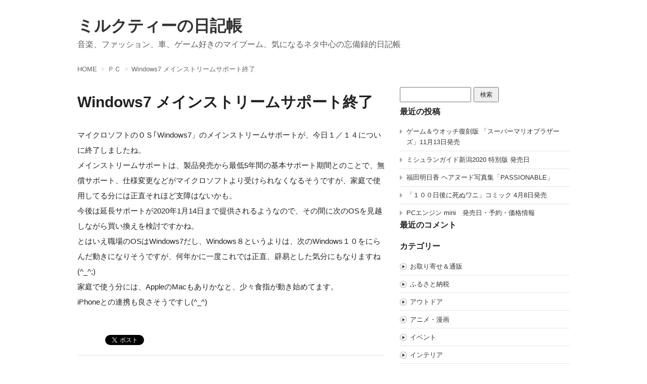

--- FILE ---
content_type: text/html; charset=UTF-8
request_url: https://milkteadiary.com/2015/01/14/windows7-%E3%83%A1%E3%82%A4%E3%83%B3%E3%82%B9%E3%83%88%E3%83%AA%E3%83%BC%E3%83%A0%E3%82%B5%E3%83%9D%E3%83%BC%E3%83%88%E7%B5%82%E4%BA%86/
body_size: 13938
content:
<!DOCTYPE html>
<html lang="ja">
<head>
	<meta charset="UTF-8">
	<meta name="viewport" content="width=device-width">
	<title>Windows7 メインストリームサポート終了 | ミルクティーの日記帳</title>
	<link rel="stylesheet" href="https://milkteadiary.com/wp-content/themes/infoplate5wp-pro/ipfw/style.css" />
	<link rel="stylesheet" href="https://milkteadiary.com/wp-content/themes/infoplate5wp-pro/style.css" />
	<link rel="stylesheet" href="https://milkteadiary.com/wp-content/themes/infoplate5wp-pro/ipfw/theme-<br />
<b>Warning</b>:  Use of undefined constant skin - assumed 'skin' (this will throw an Error in a future version of PHP) in <b>/home/nonowpx01/milkteadiary.com/public_html/wp-content/themes/infoplate5wp-pro/header.php</b> on line <b>9</b><br />
smooth.css" />
	<!--[if lt IE 9]><link rel="stylesheet" href="https://milkteadiary.com/wp-content/themes/infoplate5wp-pro/style-ie.php"><![endif]-->
	<link rel="pingback" href="https://milkteadiary.com/xmlrpc.php">
	<script src="https://milkteadiary.com/wp-content/themes/infoplate5wp-pro/ipfw/js/jquery.js"></script>
	<script src="https://milkteadiary.com/wp-content/themes/infoplate5wp-pro/ipfw/js/function.js"></script>
	<!--[if lt IE 8]><script src="https://milkteadiary.com/wp-content/themes/infoplate5wp-pro/ipfw/js/selectivizr-min.js"></script><![endif]-->
	<!--[if lt IE 9]><script src="https://milkteadiary.com/wp-content/themes/infoplate5wp-pro/js/html5.js"></script><![endif]-->
	<script src="https://milkteadiary.com/wp-content/themes/infoplate5wp-pro/js/jquery.exflexfixed-0.2.0.js"></script>
	<script src="https://milkteadiary.com/wp-content/themes/infoplate5wp-pro/js/function.js"></script>
		<style type="text/css" media="screen">.entry-content > h2 { border-top-color:  }.entry-content > h5 { border-left-color:  }.smooth .global-navi,.smooth .form-button,.smooth .global-navi-inner li ul li,.smooth .global-navi-inner li ul li ul li,.smooth .button { background-color:  }.smooth .entry-content > h2 { border-top-color:  }.cure .global-navi,.cure .global-navi-inner li ul li,.cure .global-navi-inner li ul li ul li,.cure .subheader--small,.cure .box--large > .box__title,.cure .box--large > .box__title--small,.cure .box--medium > .box__title,.cure .box--medium > .box__title--small,.cure .box--medium > .box__title span,.cure .bgcolor--large,.cure .bgcolor--medium,.cure .table--large th,.cure .form-button,.cure .button { background-color:  }.cure .frame,.cure .hentry,.cure .main > .widget,.cure .entry-title,.cure .main > .widget .widget-title,.cure .sub .widget,.cure .sub .widget-title,.cure .subheader--medium,.cure .box--large,.cure .box--medium,.cure .box--medium > .box__title,.cure .box--medium > .box__title--small,.cure .bgcolor--large { border-color:  }.cure .site-title a,.cure .sub .widget-title,.cure .site-description,.cure .subheader--large,.cure .order__h1,.cure .voice .voice__head { color:  }.cure .box--large { background: [color(2)] }.merry .global-navi,.merry .global-navi-inner li ul li,.merry .global-navi-inner li ul li ul li,.merry .entry-title,.merry a.entry-title:hover,.merry .main > .widget .widget-title,.merry .sub .widget-title,.merry .subheader--small,.merry .box--large > .box__title,.merry .box--large > .box__title--small,.merry .box--medium > .box__title,.merry .box--medium > .box__title--small,.merry .box--medium > .box__title span,.merry .bgcolor--large,.merry .bgcolor--medium,.merry .table--large th,.merry .form-button,.merry .button { background-color:  }.merry .hentry,.merry .widget,.merry .box--large,.merry .box--medium,.merry .box--medium > .box__title,.merry .box--medium > .box__title--small,.merry .bgcolor--large { border-color:  }.merry .subheader--large,.merry .subheader--medium,.merry .order__h1,.merry .voice .voice__head { color:  }.merry .box--large { background: [color(2)] }.merry .subheader--medium { background: -webkit-linear-gradient (left, rgba(255,255,255,0), [color(2)], rgba(255,255,255,0));background: linear-gradient( to right, rgba(255,255,255,0), [color(2)], rgba(255,255,255,0)); }.brisk .global-navi,.brisk .global-navi-inner li ul li,.brisk .global-navi-inner li ul li ul li,.brisk .box--medium > .box__title span,.brisk .bgcolor--medium,.brisk .table--large th,.brisk .form-button { background-color:  }.brisk .sub .widget,.brisk .subheader--medium,.brisk .subheader--small .inner,.brisk .box--large,.brisk .box--medium > .box__title,.brisk .box--medium > .box__title--small,.brisk .bgcolor--medium { border-color:  }.brisk .voice .voice__head { color:  }.loud .global-navi,.loud .global-navi-inner li ul li,.loud .global-navi-inner li ul li ul li,.loud .box--medium > .box__title span,.loud .bgcolor--medium,.loud .table--large th,.loud .form-button { background-color:  }.loud .sub .widget,.loud .subheader--large,.loud .subheader--small .inner,.loud .box--large,.loud .box--medium > .box__title,.loud .box--medium > .box__title--small { border-color:  }.loud .order__h1,.loud .voice .voice__head { color:  }.loud .frame,.loud .hentry,.loud .main > .widget,.loud .hentry { box-shadow: 0 0 40px 4px <br />
<b>Warning</b>:  Use of undefined constant base_color - assumed 'base_color' (this will throw an Error in a future version of PHP) in <b>/home/nonowpx01/milkteadiary.com/public_html/wp-content/themes/infoplate5wp-pro/custom-css.php</b> on line <b>1</b><br />
rgb(204,0,0) }.loud .subheader--small { box-shadow: 0 0 13px 1px  }.loud .subheader--medium { background: ;background: -webkit-linear-gradient (left, transparent, , , transparent);background: linear-gradient( to right, transparent, , , transparent); }.slick .site-title a:hover,.slick a.entry-title:hover,.slick .more-link a,.slick .widget a,.slick .l-footer a,.slick .entry-navi a { color: ; }.slick .global-navi,.slick .global-navi-inner li ul li,.slick .global-navi-inner li ul li ul li,.slick .box--large > .box__title,.slick .box--large > .box__title--small,.slick .button { background-color: ; }.slick .subheader--medium,.slick .entry-title,.slick .main > .widget .widget-title,.slick .entry-content > h2,.slick .entry-content > h5,.slick .sub .widget { border-color: ; }body { background-color:  }a { color:  }a:hover { color:  }.c1  .l-header-inner, .c1  .global-navi, .c1  .global-navi-inner, .c1  .l-container, .c1  .l-footer-inner { max-width: px }.c2l .l-header-inner, .c2l .global-navi, .c2l .global-navi-inner, .c2l .l-container, .c2l .l-footer-inner { max-width: px }.c2r .l-header-inner, .c2r .global-navi, .c2r .global-navi-inner, .c2r .l-container, .c2r .l-footer-inner { max-width: px }.c3  .l-header-inner, .c3  .global-navi, .c3  .global-navi-inner, .c3  .l-container, .c3  .l-footer-inner { max-width: px }.c3r .l-header-inner, .c3r .global-navi, .c3r .global-navi-inner, .c3r .l-container, .c3r .l-footer-inner { max-width: px }.background--light .header-navi li a { color: #555 }.background--light .header-navi li a:hover { color: #333 }.background--light .breadcrumb ol li { color: #888 }.background--light .breadcrumb ol li a { color: #666 }.background--light .breadcrumb ol li a:hover { color: #333 }.background--light .breadcrumb ol li a:after { color: #ccc }.background--light .page-title { color: #333 }.background--light .l-footer address,.background--light .l-footer p,.background--light .l-footer small,.background--light .l-footer .footer-navi li { color: #666 }.background--light .l-footer a { color: #555 }.background--light .l-footer a:hover { color: #333 }.background--dark .header-navi li a { color: #eee }.background--dark .header-navi li a:hover { color: #fff }.background--dark .breadcrumb ol li { color: #eee }.background--dark .breadcrumb ol li a { color: #eee }.background--dark .breadcrumb ol li a:hover { color: #fff }.background--dark .breadcrumb ol li a:after { color: #999 }.background--dark .page-title { color: #eee }.background--dark .l-footer address,.background--dark .l-footer p,.background--dark .l-footer small,.background--dark .l-footer .footer-navi li { color: #fff }.background--dark .l-footer a { color: #eee }.background--dark .l-footer a:hover { color: #fff }</style>	<meta name='robots' content='max-image-preview:large' />
<link rel='dns-prefetch' href='//webfonts.xserver.jp' />
<link rel="alternate" type="application/rss+xml" title="ミルクティーの日記帳 &raquo; フィード" href="https://milkteadiary.com/feed/" />
<link rel="alternate" type="application/rss+xml" title="ミルクティーの日記帳 &raquo; コメントフィード" href="https://milkteadiary.com/comments/feed/" />
<link rel="alternate" type="application/rss+xml" title="ミルクティーの日記帳 &raquo; Windows7 メインストリームサポート終了 のコメントのフィード" href="https://milkteadiary.com/2015/01/14/windows7-%e3%83%a1%e3%82%a4%e3%83%b3%e3%82%b9%e3%83%88%e3%83%aa%e3%83%bc%e3%83%a0%e3%82%b5%e3%83%9d%e3%83%bc%e3%83%88%e7%b5%82%e4%ba%86/feed/" />
<link rel="alternate" title="oEmbed (JSON)" type="application/json+oembed" href="https://milkteadiary.com/wp-json/oembed/1.0/embed?url=https%3A%2F%2Fmilkteadiary.com%2F2015%2F01%2F14%2Fwindows7-%25e3%2583%25a1%25e3%2582%25a4%25e3%2583%25b3%25e3%2582%25b9%25e3%2583%2588%25e3%2583%25aa%25e3%2583%25bc%25e3%2583%25a0%25e3%2582%25b5%25e3%2583%259d%25e3%2583%25bc%25e3%2583%2588%25e7%25b5%2582%25e4%25ba%2586%2F" />
<link rel="alternate" title="oEmbed (XML)" type="text/xml+oembed" href="https://milkteadiary.com/wp-json/oembed/1.0/embed?url=https%3A%2F%2Fmilkteadiary.com%2F2015%2F01%2F14%2Fwindows7-%25e3%2583%25a1%25e3%2582%25a4%25e3%2583%25b3%25e3%2582%25b9%25e3%2583%2588%25e3%2583%25aa%25e3%2583%25bc%25e3%2583%25a0%25e3%2582%25b5%25e3%2583%259d%25e3%2583%25bc%25e3%2583%2588%25e7%25b5%2582%25e4%25ba%2586%2F&#038;format=xml" />
<style id='wp-img-auto-sizes-contain-inline-css' type='text/css'>
img:is([sizes=auto i],[sizes^="auto," i]){contain-intrinsic-size:3000px 1500px}
/*# sourceURL=wp-img-auto-sizes-contain-inline-css */
</style>
<style id='wp-emoji-styles-inline-css' type='text/css'>

	img.wp-smiley, img.emoji {
		display: inline !important;
		border: none !important;
		box-shadow: none !important;
		height: 1em !important;
		width: 1em !important;
		margin: 0 0.07em !important;
		vertical-align: -0.1em !important;
		background: none !important;
		padding: 0 !important;
	}
/*# sourceURL=wp-emoji-styles-inline-css */
</style>
<style id='wp-block-library-inline-css' type='text/css'>
:root{--wp-block-synced-color:#7a00df;--wp-block-synced-color--rgb:122,0,223;--wp-bound-block-color:var(--wp-block-synced-color);--wp-editor-canvas-background:#ddd;--wp-admin-theme-color:#007cba;--wp-admin-theme-color--rgb:0,124,186;--wp-admin-theme-color-darker-10:#006ba1;--wp-admin-theme-color-darker-10--rgb:0,107,160.5;--wp-admin-theme-color-darker-20:#005a87;--wp-admin-theme-color-darker-20--rgb:0,90,135;--wp-admin-border-width-focus:2px}@media (min-resolution:192dpi){:root{--wp-admin-border-width-focus:1.5px}}.wp-element-button{cursor:pointer}:root .has-very-light-gray-background-color{background-color:#eee}:root .has-very-dark-gray-background-color{background-color:#313131}:root .has-very-light-gray-color{color:#eee}:root .has-very-dark-gray-color{color:#313131}:root .has-vivid-green-cyan-to-vivid-cyan-blue-gradient-background{background:linear-gradient(135deg,#00d084,#0693e3)}:root .has-purple-crush-gradient-background{background:linear-gradient(135deg,#34e2e4,#4721fb 50%,#ab1dfe)}:root .has-hazy-dawn-gradient-background{background:linear-gradient(135deg,#faaca8,#dad0ec)}:root .has-subdued-olive-gradient-background{background:linear-gradient(135deg,#fafae1,#67a671)}:root .has-atomic-cream-gradient-background{background:linear-gradient(135deg,#fdd79a,#004a59)}:root .has-nightshade-gradient-background{background:linear-gradient(135deg,#330968,#31cdcf)}:root .has-midnight-gradient-background{background:linear-gradient(135deg,#020381,#2874fc)}:root{--wp--preset--font-size--normal:16px;--wp--preset--font-size--huge:42px}.has-regular-font-size{font-size:1em}.has-larger-font-size{font-size:2.625em}.has-normal-font-size{font-size:var(--wp--preset--font-size--normal)}.has-huge-font-size{font-size:var(--wp--preset--font-size--huge)}.has-text-align-center{text-align:center}.has-text-align-left{text-align:left}.has-text-align-right{text-align:right}.has-fit-text{white-space:nowrap!important}#end-resizable-editor-section{display:none}.aligncenter{clear:both}.items-justified-left{justify-content:flex-start}.items-justified-center{justify-content:center}.items-justified-right{justify-content:flex-end}.items-justified-space-between{justify-content:space-between}.screen-reader-text{border:0;clip-path:inset(50%);height:1px;margin:-1px;overflow:hidden;padding:0;position:absolute;width:1px;word-wrap:normal!important}.screen-reader-text:focus{background-color:#ddd;clip-path:none;color:#444;display:block;font-size:1em;height:auto;left:5px;line-height:normal;padding:15px 23px 14px;text-decoration:none;top:5px;width:auto;z-index:100000}html :where(.has-border-color){border-style:solid}html :where([style*=border-top-color]){border-top-style:solid}html :where([style*=border-right-color]){border-right-style:solid}html :where([style*=border-bottom-color]){border-bottom-style:solid}html :where([style*=border-left-color]){border-left-style:solid}html :where([style*=border-width]){border-style:solid}html :where([style*=border-top-width]){border-top-style:solid}html :where([style*=border-right-width]){border-right-style:solid}html :where([style*=border-bottom-width]){border-bottom-style:solid}html :where([style*=border-left-width]){border-left-style:solid}html :where(img[class*=wp-image-]){height:auto;max-width:100%}:where(figure){margin:0 0 1em}html :where(.is-position-sticky){--wp-admin--admin-bar--position-offset:var(--wp-admin--admin-bar--height,0px)}@media screen and (max-width:600px){html :where(.is-position-sticky){--wp-admin--admin-bar--position-offset:0px}}

/*# sourceURL=wp-block-library-inline-css */
</style><style id='global-styles-inline-css' type='text/css'>
:root{--wp--preset--aspect-ratio--square: 1;--wp--preset--aspect-ratio--4-3: 4/3;--wp--preset--aspect-ratio--3-4: 3/4;--wp--preset--aspect-ratio--3-2: 3/2;--wp--preset--aspect-ratio--2-3: 2/3;--wp--preset--aspect-ratio--16-9: 16/9;--wp--preset--aspect-ratio--9-16: 9/16;--wp--preset--color--black: #000000;--wp--preset--color--cyan-bluish-gray: #abb8c3;--wp--preset--color--white: #ffffff;--wp--preset--color--pale-pink: #f78da7;--wp--preset--color--vivid-red: #cf2e2e;--wp--preset--color--luminous-vivid-orange: #ff6900;--wp--preset--color--luminous-vivid-amber: #fcb900;--wp--preset--color--light-green-cyan: #7bdcb5;--wp--preset--color--vivid-green-cyan: #00d084;--wp--preset--color--pale-cyan-blue: #8ed1fc;--wp--preset--color--vivid-cyan-blue: #0693e3;--wp--preset--color--vivid-purple: #9b51e0;--wp--preset--gradient--vivid-cyan-blue-to-vivid-purple: linear-gradient(135deg,rgb(6,147,227) 0%,rgb(155,81,224) 100%);--wp--preset--gradient--light-green-cyan-to-vivid-green-cyan: linear-gradient(135deg,rgb(122,220,180) 0%,rgb(0,208,130) 100%);--wp--preset--gradient--luminous-vivid-amber-to-luminous-vivid-orange: linear-gradient(135deg,rgb(252,185,0) 0%,rgb(255,105,0) 100%);--wp--preset--gradient--luminous-vivid-orange-to-vivid-red: linear-gradient(135deg,rgb(255,105,0) 0%,rgb(207,46,46) 100%);--wp--preset--gradient--very-light-gray-to-cyan-bluish-gray: linear-gradient(135deg,rgb(238,238,238) 0%,rgb(169,184,195) 100%);--wp--preset--gradient--cool-to-warm-spectrum: linear-gradient(135deg,rgb(74,234,220) 0%,rgb(151,120,209) 20%,rgb(207,42,186) 40%,rgb(238,44,130) 60%,rgb(251,105,98) 80%,rgb(254,248,76) 100%);--wp--preset--gradient--blush-light-purple: linear-gradient(135deg,rgb(255,206,236) 0%,rgb(152,150,240) 100%);--wp--preset--gradient--blush-bordeaux: linear-gradient(135deg,rgb(254,205,165) 0%,rgb(254,45,45) 50%,rgb(107,0,62) 100%);--wp--preset--gradient--luminous-dusk: linear-gradient(135deg,rgb(255,203,112) 0%,rgb(199,81,192) 50%,rgb(65,88,208) 100%);--wp--preset--gradient--pale-ocean: linear-gradient(135deg,rgb(255,245,203) 0%,rgb(182,227,212) 50%,rgb(51,167,181) 100%);--wp--preset--gradient--electric-grass: linear-gradient(135deg,rgb(202,248,128) 0%,rgb(113,206,126) 100%);--wp--preset--gradient--midnight: linear-gradient(135deg,rgb(2,3,129) 0%,rgb(40,116,252) 100%);--wp--preset--font-size--small: 13px;--wp--preset--font-size--medium: 20px;--wp--preset--font-size--large: 36px;--wp--preset--font-size--x-large: 42px;--wp--preset--spacing--20: 0.44rem;--wp--preset--spacing--30: 0.67rem;--wp--preset--spacing--40: 1rem;--wp--preset--spacing--50: 1.5rem;--wp--preset--spacing--60: 2.25rem;--wp--preset--spacing--70: 3.38rem;--wp--preset--spacing--80: 5.06rem;--wp--preset--shadow--natural: 6px 6px 9px rgba(0, 0, 0, 0.2);--wp--preset--shadow--deep: 12px 12px 50px rgba(0, 0, 0, 0.4);--wp--preset--shadow--sharp: 6px 6px 0px rgba(0, 0, 0, 0.2);--wp--preset--shadow--outlined: 6px 6px 0px -3px rgb(255, 255, 255), 6px 6px rgb(0, 0, 0);--wp--preset--shadow--crisp: 6px 6px 0px rgb(0, 0, 0);}:where(.is-layout-flex){gap: 0.5em;}:where(.is-layout-grid){gap: 0.5em;}body .is-layout-flex{display: flex;}.is-layout-flex{flex-wrap: wrap;align-items: center;}.is-layout-flex > :is(*, div){margin: 0;}body .is-layout-grid{display: grid;}.is-layout-grid > :is(*, div){margin: 0;}:where(.wp-block-columns.is-layout-flex){gap: 2em;}:where(.wp-block-columns.is-layout-grid){gap: 2em;}:where(.wp-block-post-template.is-layout-flex){gap: 1.25em;}:where(.wp-block-post-template.is-layout-grid){gap: 1.25em;}.has-black-color{color: var(--wp--preset--color--black) !important;}.has-cyan-bluish-gray-color{color: var(--wp--preset--color--cyan-bluish-gray) !important;}.has-white-color{color: var(--wp--preset--color--white) !important;}.has-pale-pink-color{color: var(--wp--preset--color--pale-pink) !important;}.has-vivid-red-color{color: var(--wp--preset--color--vivid-red) !important;}.has-luminous-vivid-orange-color{color: var(--wp--preset--color--luminous-vivid-orange) !important;}.has-luminous-vivid-amber-color{color: var(--wp--preset--color--luminous-vivid-amber) !important;}.has-light-green-cyan-color{color: var(--wp--preset--color--light-green-cyan) !important;}.has-vivid-green-cyan-color{color: var(--wp--preset--color--vivid-green-cyan) !important;}.has-pale-cyan-blue-color{color: var(--wp--preset--color--pale-cyan-blue) !important;}.has-vivid-cyan-blue-color{color: var(--wp--preset--color--vivid-cyan-blue) !important;}.has-vivid-purple-color{color: var(--wp--preset--color--vivid-purple) !important;}.has-black-background-color{background-color: var(--wp--preset--color--black) !important;}.has-cyan-bluish-gray-background-color{background-color: var(--wp--preset--color--cyan-bluish-gray) !important;}.has-white-background-color{background-color: var(--wp--preset--color--white) !important;}.has-pale-pink-background-color{background-color: var(--wp--preset--color--pale-pink) !important;}.has-vivid-red-background-color{background-color: var(--wp--preset--color--vivid-red) !important;}.has-luminous-vivid-orange-background-color{background-color: var(--wp--preset--color--luminous-vivid-orange) !important;}.has-luminous-vivid-amber-background-color{background-color: var(--wp--preset--color--luminous-vivid-amber) !important;}.has-light-green-cyan-background-color{background-color: var(--wp--preset--color--light-green-cyan) !important;}.has-vivid-green-cyan-background-color{background-color: var(--wp--preset--color--vivid-green-cyan) !important;}.has-pale-cyan-blue-background-color{background-color: var(--wp--preset--color--pale-cyan-blue) !important;}.has-vivid-cyan-blue-background-color{background-color: var(--wp--preset--color--vivid-cyan-blue) !important;}.has-vivid-purple-background-color{background-color: var(--wp--preset--color--vivid-purple) !important;}.has-black-border-color{border-color: var(--wp--preset--color--black) !important;}.has-cyan-bluish-gray-border-color{border-color: var(--wp--preset--color--cyan-bluish-gray) !important;}.has-white-border-color{border-color: var(--wp--preset--color--white) !important;}.has-pale-pink-border-color{border-color: var(--wp--preset--color--pale-pink) !important;}.has-vivid-red-border-color{border-color: var(--wp--preset--color--vivid-red) !important;}.has-luminous-vivid-orange-border-color{border-color: var(--wp--preset--color--luminous-vivid-orange) !important;}.has-luminous-vivid-amber-border-color{border-color: var(--wp--preset--color--luminous-vivid-amber) !important;}.has-light-green-cyan-border-color{border-color: var(--wp--preset--color--light-green-cyan) !important;}.has-vivid-green-cyan-border-color{border-color: var(--wp--preset--color--vivid-green-cyan) !important;}.has-pale-cyan-blue-border-color{border-color: var(--wp--preset--color--pale-cyan-blue) !important;}.has-vivid-cyan-blue-border-color{border-color: var(--wp--preset--color--vivid-cyan-blue) !important;}.has-vivid-purple-border-color{border-color: var(--wp--preset--color--vivid-purple) !important;}.has-vivid-cyan-blue-to-vivid-purple-gradient-background{background: var(--wp--preset--gradient--vivid-cyan-blue-to-vivid-purple) !important;}.has-light-green-cyan-to-vivid-green-cyan-gradient-background{background: var(--wp--preset--gradient--light-green-cyan-to-vivid-green-cyan) !important;}.has-luminous-vivid-amber-to-luminous-vivid-orange-gradient-background{background: var(--wp--preset--gradient--luminous-vivid-amber-to-luminous-vivid-orange) !important;}.has-luminous-vivid-orange-to-vivid-red-gradient-background{background: var(--wp--preset--gradient--luminous-vivid-orange-to-vivid-red) !important;}.has-very-light-gray-to-cyan-bluish-gray-gradient-background{background: var(--wp--preset--gradient--very-light-gray-to-cyan-bluish-gray) !important;}.has-cool-to-warm-spectrum-gradient-background{background: var(--wp--preset--gradient--cool-to-warm-spectrum) !important;}.has-blush-light-purple-gradient-background{background: var(--wp--preset--gradient--blush-light-purple) !important;}.has-blush-bordeaux-gradient-background{background: var(--wp--preset--gradient--blush-bordeaux) !important;}.has-luminous-dusk-gradient-background{background: var(--wp--preset--gradient--luminous-dusk) !important;}.has-pale-ocean-gradient-background{background: var(--wp--preset--gradient--pale-ocean) !important;}.has-electric-grass-gradient-background{background: var(--wp--preset--gradient--electric-grass) !important;}.has-midnight-gradient-background{background: var(--wp--preset--gradient--midnight) !important;}.has-small-font-size{font-size: var(--wp--preset--font-size--small) !important;}.has-medium-font-size{font-size: var(--wp--preset--font-size--medium) !important;}.has-large-font-size{font-size: var(--wp--preset--font-size--large) !important;}.has-x-large-font-size{font-size: var(--wp--preset--font-size--x-large) !important;}
/*# sourceURL=global-styles-inline-css */
</style>

<style id='classic-theme-styles-inline-css' type='text/css'>
/*! This file is auto-generated */
.wp-block-button__link{color:#fff;background-color:#32373c;border-radius:9999px;box-shadow:none;text-decoration:none;padding:calc(.667em + 2px) calc(1.333em + 2px);font-size:1.125em}.wp-block-file__button{background:#32373c;color:#fff;text-decoration:none}
/*# sourceURL=/wp-includes/css/classic-themes.min.css */
</style>
<script type="text/javascript" src="https://milkteadiary.com/wp-includes/js/jquery/jquery.min.js?ver=3.7.1" id="jquery-core-js"></script>
<script type="text/javascript" src="https://milkteadiary.com/wp-includes/js/jquery/jquery-migrate.min.js?ver=3.4.1" id="jquery-migrate-js"></script>
<script type="text/javascript" src="//webfonts.xserver.jp/js/xserver.js?ver=1.2.4" id="typesquare_std-js"></script>
<link rel="https://api.w.org/" href="https://milkteadiary.com/wp-json/" /><link rel="alternate" title="JSON" type="application/json" href="https://milkteadiary.com/wp-json/wp/v2/posts/371" /><link rel="EditURI" type="application/rsd+xml" title="RSD" href="https://milkteadiary.com/xmlrpc.php?rsd" />
<meta name="generator" content="WordPress 6.9" />
<link rel="canonical" href="https://milkteadiary.com/2015/01/14/windows7-%e3%83%a1%e3%82%a4%e3%83%b3%e3%82%b9%e3%83%88%e3%83%aa%e3%83%bc%e3%83%a0%e3%82%b5%e3%83%9d%e3%83%bc%e3%83%88%e7%b5%82%e4%ba%86/" />
<link rel='shortlink' href='https://milkteadiary.com/?p=371' />
<style type="text/css"></style></head><body class="wp-singular post-template-default single single-post postid-371 single-format-standard wp-theme-infoplate5wp-pro">
<div id="options" class="<br />
<b>Warning</b>:  Use of undefined constant skin - assumed 'skin' (this will throw an Error in a future version of PHP) in <b>/home/nonowpx01/milkteadiary.com/public_html/wp-content/themes/infoplate5wp-pro/single.php</b> on line <b>3</b><br />
smooth <br />
<b>Warning</b>:  Use of undefined constant layout - assumed 'layout' (this will throw an Error in a future version of PHP) in <b>/home/nonowpx01/milkteadiary.com/public_html/wp-content/themes/infoplate5wp-pro/single.php</b> on line <b>3</b><br />
c2r " >
	<header class="l-header" role="banner">
	<div class="l-header-inner">
				<div class="header-txt">
			<h1 class="site-title"><a href="https://milkteadiary.com">ミルクティーの日記帳</a></h1>
			<div class="site-description">音楽、ファッション、車、ゲーム好きのマイブーム、気になるネタ中心の忘備録的日記帳</div>
		</div>
			</div>
</header>

<nav class="global-navi " role="navigation">
	 	</nav>

	<div class="l-container" id="container">
		<div class="breadcrumb" itemprop="breadcrumb"><ol><li itemscope itemtype="http://data-vocabulary.org/Breadcrumb"><a itemprop="url" href="https://milkteadiary.com/"><span itemprop="title">HOME</span></a></li><li itemscope itemtype="http://data-vocabulary.org/Breadcrumb"><a itemprop="url" href="https://milkteadiary.com/category/%ef%bd%90%ef%bd%83/"><span itemprop="title">ＰＣ</span></a></li><li itemscope itemtype="http://data-vocabulary.org/Breadcrumb"><a itemprop="url" href="https://milkteadiary.com/2015/01/14/windows7-%e3%83%a1%e3%82%a4%e3%83%b3%e3%82%b9%e3%83%88%e3%83%aa%e3%83%bc%e3%83%a0%e3%82%b5%e3%83%9d%e3%83%bc%e3%83%88%e7%b5%82%e4%ba%86/"><span itemprop="title">Windows7 メインストリームサポート終了</span></a></li></ol></div>
		<div class="l-main_sidebar1">
			<div class="l-main main" id="main" role="main">
				
								<article id="post-371" class="post-371 post type-post status-publish format-standard hentry category-24">
					<header class="entry-header">
						<h1>
							<span class="entry-title">
																Windows7 メインストリームサポート終了															</span>
						</h1>
					</header>

					<!-- <ul class="social-button">
	<li class="sb-tweet"></li>
	<li class="sb-hatebu"></li>
	<li class="sb-gplus"></li>
	<li class="sb-fb-like"></li>
</ul> -->

					<section class="entry-content" itemprop="articleBody">
																		<p>マイクロソフトのＯＳ｢Windows7」のメインストリームサポートが、今日１／１４についに終了しましたね。<br />
メインストリームサポートは、製品発売から最低5年間の基本サポート期間とのことで、無償サポート、仕様変更などがマイクロソフトより受けられなくなるそうですが、家庭で使用してる分には正直それほど支障はないかも。<br />
今後は延長サポートが2020年1月14日まで提供されるようなので、その間に次のOSを見越しながら買い換えを検討ですかね。<br />
とはいえ職場のOSはWindows7だし、Windows８というよりは、次のWindows１０をにらんだ動きになりそうですが、何年かに一度これでは正直、辟易とした気分にもなりますね(^_^;)<br />
家庭で使う分には、AppleのMacもありかなと、少々食指が動き始めてます。<br />
iPhoneとの連携も良さそうですし(^_^)<br />
&nbsp;</p>
																	</section>

					<!-- ▽ソーシャルボタン -->
					<div class="social-buttons" id="social-buttons">
		<script type="text/javascript" src="//connect.facebook.net/ja_JP/all.js#xfbml=1" charset="utf-8"></script>
		<div class="sb-button sb-facebook">
		<fb:like href="https://milkteadiary.com/2015/01/14/windows7-%e3%83%a1%e3%82%a4%e3%83%b3%e3%82%b9%e3%83%88%e3%83%aa%e3%83%bc%e3%83%a0%e3%82%b5%e3%83%9d%e3%83%bc%e3%83%88%e7%b5%82%e4%ba%86/" layout="button" show_faces="false" width=""></fb:like>
		</div>
		
		<script type="text/javascript" src="//b.st-hatena.com/js/bookmark_button.js" charset="utf-8" async="async"></script>
		<div class="sb-button sb-hatena">
		<a href="https://milkteadiary.com/2015/01/14/windows7-%e3%83%a1%e3%82%a4%e3%83%b3%e3%82%b9%e3%83%88%e3%83%aa%e3%83%bc%e3%83%a0%e3%82%b5%e3%83%9d%e3%83%bc%e3%83%88%e7%b5%82%e4%ba%86/" class="hatena-bookmark-button" data-hatena-bookmark-title="" data-hatena-bookmark-layout="standard" title="このエントリーをはてなブックマークに追加"><img src="//b.st-hatena.com/images/entry-button/button-only.gif" alt="このエントリーをはてなブックマークに追加" width="20" height="20" style="border: none;" /></a>
		</div>
		
		<script type="text/javascript" src="//platform.twitter.com/widgets.js"></script>
		<div class="sb-button sb-twitter">
		<a href="//twitter.com/share" class="twitter-share-button" data-url="" data-text="" data-count="none" data-via="" data-lang="ja">ツイート</a>
		</div>
		
		<script type="text/javascript" src="https://apis.google.com/js/plusone.js">
			{lang: 'ja'}
		</script>
		<div class="sb-button sb-google">
		<g:plusone size="medium" annotation="none"></g:plusone>
		</div>
		
		<div class="sb-button sb-pocket">
		<a data-pocket-label="pocket" data-pocket-count="none" class="pocket-btn" data-lang="en"></a>
		<script type="text/javascript">!function(d,i){if(!d.getElementById(i)){var j=d.createElement("script");j.id=i;j.src="https://widgets.getpocket.com/v1/j/btn.js?v=1";var w=d.getElementById(i);d.body.appendChild(j);}}(document,"pocket-btn-js");</script>
		</div>
		</div>
					<footer class="entry-meta">
						<div class="entry-meta-item tag"></div>
						<span class="entry-meta-item date updated"><time datetime="2015-01-14" pubdate>2015年1月14日</time></span>
						<span class="entry-meta-item author"><a href="https://milkteadiary.com/author/"></a></span>
						<span class="entry-meta-item comments"><a href="https://milkteadiary.com/2015/01/14/windows7-%e3%83%a1%e3%82%a4%e3%83%b3%e3%82%b9%e3%83%88%e3%83%aa%e3%83%bc%e3%83%a0%e3%82%b5%e3%83%9d%e3%83%bc%e3%83%88%e7%b5%82%e4%ba%86/#respond" class="コメントは受け付けていません" >コメントはありません。</a></span>
						<span class="entry-meta-item category"><a href="https://milkteadiary.com/category/%ef%bd%90%ef%bd%83/" rel="category tag">ＰＣ</a></span>
						<span class="entry-meta-item edit_post"></span>
					</footer>

					
<!-- You can start editing here. -->


			<!-- If comments are open, but there are no comments. -->

	
	<div id="respond" class="comment-respond">
		<h3 id="reply-title" class="comment-reply-title">コメントを残す <small><a rel="nofollow" id="cancel-comment-reply-link" href="/2015/01/14/windows7-%E3%83%A1%E3%82%A4%E3%83%B3%E3%82%B9%E3%83%88%E3%83%AA%E3%83%BC%E3%83%A0%E3%82%B5%E3%83%9D%E3%83%BC%E3%83%88%E7%B5%82%E4%BA%86/#respond" style="display:none;">コメントをキャンセル</a></small></h3><form action="https://milkteadiary.com/wp-comments-post.php" method="post" id="commentform" class="comment-form"><p class="comment-notes"><span id="email-notes">メールアドレスが公開されることはありません。</span> <span class="required-field-message"><span class="required">※</span> が付いている欄は必須項目です</span></p><p class="comment-form-comment"><label for="comment">コメント <span class="required">※</span></label> <textarea id="comment" name="comment" cols="45" rows="8" maxlength="65525" required="required"></textarea></p><p class="comment-form-author"><label for="author">名前 <span class="required">※</span></label> <input id="author" name="author" type="text" value="" size="30" maxlength="245" autocomplete="name" required="required" /></p>
<p class="comment-form-email"><label for="email">メール <span class="required">※</span></label> <input id="email" name="email" type="text" value="" size="30" maxlength="100" aria-describedby="email-notes" autocomplete="email" required="required" /></p>
<p class="comment-form-url"><label for="url">サイト</label> <input id="url" name="url" type="text" value="" size="30" maxlength="200" autocomplete="url" /></p>
<p class="comment-form-cookies-consent"><input id="wp-comment-cookies-consent" name="wp-comment-cookies-consent" type="checkbox" value="yes" /> <label for="wp-comment-cookies-consent">次回のコメントで使用するためブラウザーに自分の名前、メールアドレス、サイトを保存する。</label></p>
<p class="form-submit"><input name="submit" type="submit" id="submit" class="submit" value="コメントを送信" /> <input type='hidden' name='comment_post_ID' value='371' id='comment_post_ID' />
<input type='hidden' name='comment_parent' id='comment_parent' value='0' />
</p><p style="display: none !important;"><label>&#916;<textarea name="ak_hp_textarea" cols="45" rows="8" maxlength="100"></textarea></label><input type="hidden" id="ak_js_1" name="ak_js" value="98"/><script>document.getElementById( "ak_js_1" ).setAttribute( "value", ( new Date() ).getTime() );</script></p></form>	</div><!-- #respond -->
	
					<nav class="entry-navi">
						<div class="previous"><a href="https://milkteadiary.com/2015/01/13/%e3%83%9e%e3%83%84%e3%82%b3%e3%81%ae%e7%9f%a5%e3%82%89%e3%81%aa%e3%81%84%e4%b8%96%e7%95%8c-%e6%bc%ac%e3%81%91%e7%89%a9%e3%80%8c%e3%81%84%e3%81%b6%e3%82%8a%e3%81%8c%e3%81%a3%e3%81%93%ef%bc%88%e9%9b%84/" rel="prev">マツコの知らない世界 漬け物「いぶりがっこ（雄勝野きむらや）」</a></div>
						<div class="next"><a href="https://milkteadiary.com/2015/01/15/%e7%9b%b4%e6%9c%a8%e8%b3%9e%e4%bd%9c%e5%ae%b6%e3%81%af%e3%80%8c%e8%a5%bf%e5%8a%a0%e5%a5%88%e5%ad%90%e3%80%8d%e3%81%95%e3%82%93-%e5%8f%97%e8%b3%9e%e4%bd%9c%e3%80%8c%e3%82%b5%e3%83%a9%e3%83%90%ef%bc%81/" rel="next">直木賞作家は「西加奈子」さん 受賞作「サラバ！」</a></div>
					</nav>
				</article>
				
				
			</div>

			<div class="sidebar1 sidebar l-sub sub" id="sidebar1" role="complementary">
<div class="l-sub-inner">
	<aside id="search-2" class="widget widget_search"><form role="search" method="get" id="searchform" class="searchform" action="https://milkteadiary.com/">
				<div>
					<label class="screen-reader-text" for="s">検索:</label>
					<input type="text" value="" name="s" id="s" />
					<input type="submit" id="searchsubmit" value="検索" />
				</div>
			</form></aside>
		<aside id="recent-posts-2" class="widget widget_recent_entries">
		<h3 class="widget-title">最近の投稿</h3>
		<ul>
											<li>
					<a href="https://milkteadiary.com/2020/09/12/%e3%82%b2%e3%83%bc%e3%83%a0%ef%bc%86%e3%82%a6%e3%82%aa%e3%83%83%e3%83%81%e5%be%a9%e5%88%bb%e7%89%88-%e3%80%8c%e3%82%b9%e3%83%bc%e3%83%91%e3%83%bc%e3%83%9e%e3%83%aa%e3%82%aa%e3%83%96%e3%83%a9%e3%82%b6/">ゲーム＆ウオッチ復刻版 「スーパーマリオブラザーズ」11月13日発売</a>
									</li>
											<li>
					<a href="https://milkteadiary.com/2020/05/31/%e3%83%9f%e3%82%b7%e3%83%a5%e3%83%a9%e3%83%b3%e3%82%ac%e3%82%a4%e3%83%89%e6%96%b0%e6%bd%9f2020-%e7%89%b9%e5%88%a5%e7%89%88-%e7%99%ba%e5%a3%b2%e6%97%a5/">ミシュランガイド新潟2020 特別版 発売日</a>
									</li>
											<li>
					<a href="https://milkteadiary.com/2020/04/29/%e7%a6%8f%e7%94%b0%e6%98%8e%e6%97%a5%e9%a6%99-%e3%83%98%e3%82%a2%e3%83%8c%e3%83%bc%e3%83%89%e5%86%99%e7%9c%9f%e9%9b%86%e3%80%8cpassionable%e3%80%8d/">福田明日香 ヘアヌード写真集「PASSIONABLE」</a>
									</li>
											<li>
					<a href="https://milkteadiary.com/2020/03/29/%e3%80%8c%ef%bc%91%ef%bc%90%ef%bc%90%e6%97%a5%e5%be%8c%e3%81%ab%e6%ad%bb%e3%81%ac%e3%83%af%e3%83%8b%e3%80%8d%e3%82%b3%e3%83%9f%e3%83%83%e3%82%af-4%e6%9c%888%e6%97%a5%e7%99%ba%e5%a3%b2/">「１００日後に死ぬワニ」コミック 4月8日発売</a>
									</li>
											<li>
					<a href="https://milkteadiary.com/2020/03/14/pc%e3%82%a8%e3%83%b3%e3%82%b8%e3%83%b3-mini%e3%80%80%e7%99%ba%e5%a3%b2%e6%97%a5%e3%83%bb%e4%ba%88%e7%b4%84%e3%83%bb%e4%be%a1%e6%a0%bc%e6%83%85%e5%a0%b1/">PCエンジン mini　発売日・予約・価格情報</a>
									</li>
					</ul>

		</aside><aside id="recent-comments-2" class="widget widget_recent_comments"><h3 class="widget-title">最近のコメント</h3><ul id="recentcomments"></ul></aside></div>
</div>
		</div>

		<div class="sidebar2 sidebar l-sub sub" id="sidebar2" role="complementary">
<div class="l-sub-inner">
	<aside id="categories-2" class="widget widget_categories"><h3 class="widget-title">カテゴリー</h3>
			<ul>
					<li class="cat-item cat-item-15"><a href="https://milkteadiary.com/category/%e3%81%8a%e5%8f%96%e3%82%8a%e5%af%84%e3%81%9b%ef%bc%86%e9%80%9a%e8%b2%a9/">お取り寄せ＆通販</a>
</li>
	<li class="cat-item cat-item-27"><a href="https://milkteadiary.com/category/%e3%81%b5%e3%82%8b%e3%81%95%e3%81%a8%e7%b4%8d%e7%a8%8e/">ふるさと納税</a>
</li>
	<li class="cat-item cat-item-29"><a href="https://milkteadiary.com/category/%e3%82%a2%e3%82%a6%e3%83%88%e3%83%89%e3%82%a2/">アウトドア</a>
</li>
	<li class="cat-item cat-item-6"><a href="https://milkteadiary.com/category/%e3%82%a2%e3%83%8b%e3%83%a1%e3%83%bb%e6%bc%ab%e7%94%bb/">アニメ・漫画</a>
</li>
	<li class="cat-item cat-item-2"><a href="https://milkteadiary.com/category/%e3%82%a4%e3%83%99%e3%83%b3%e3%83%88/">イベント</a>
</li>
	<li class="cat-item cat-item-23"><a href="https://milkteadiary.com/category/%e3%82%a4%e3%83%b3%e3%83%86%e3%83%aa%e3%82%a2/">インテリア</a>
</li>
	<li class="cat-item cat-item-8"><a href="https://milkteadiary.com/category/%e3%82%b0%e3%83%ab%e3%83%a1/">グルメ</a>
</li>
	<li class="cat-item cat-item-3"><a href="https://milkteadiary.com/category/%e3%82%b2%e3%83%bc%e3%83%a0/">ゲーム</a>
</li>
	<li class="cat-item cat-item-19"><a href="https://milkteadiary.com/category/%e3%82%b9%e3%83%9d%e3%83%bc%e3%83%84/">スポーツ</a>
</li>
	<li class="cat-item cat-item-9"><a href="https://milkteadiary.com/category/%e3%83%86%e3%83%ac%e3%83%93/">テレビ</a>
</li>
	<li class="cat-item cat-item-10"><a href="https://milkteadiary.com/category/%e3%83%89%e3%83%a9%e3%83%9e/">ドラマ</a>
</li>
	<li class="cat-item cat-item-5"><a href="https://milkteadiary.com/category/%e3%83%8b%e3%83%a5%e3%83%bc%e3%82%b9/">ニュース</a>
</li>
	<li class="cat-item cat-item-21"><a href="https://milkteadiary.com/category/%e3%83%93%e3%83%a5%e3%83%bc%e3%83%86%e3%82%a3%e3%83%bc%ef%bc%86%e3%82%b3%e3%82%b9%e3%83%a1/">ビューティー＆コスメ</a>
</li>
	<li class="cat-item cat-item-16"><a href="https://milkteadiary.com/category/%e3%83%95%e3%82%a1%e3%83%83%e3%82%b7%e3%83%a7%e3%83%b3/">ファッション</a>
</li>
	<li class="cat-item cat-item-11"><a href="https://milkteadiary.com/category/%e3%83%9b%e3%83%93%e3%83%bc/">ホビー</a>
</li>
	<li class="cat-item cat-item-26"><a href="https://milkteadiary.com/category/%e3%83%9f%e3%83%8b%e3%82%ab%e3%83%bc/">ミニカー</a>
</li>
	<li class="cat-item cat-item-17"><a href="https://milkteadiary.com/category/%e3%83%a9%e3%82%a4%e3%83%95/">ライフ</a>
</li>
	<li class="cat-item cat-item-22"><a href="https://milkteadiary.com/category/%e3%83%ac%e3%82%b4/">レゴ</a>
</li>
	<li class="cat-item cat-item-13"><a href="https://milkteadiary.com/category/%e5%86%99%e7%9c%9f%e9%9b%86%ef%bc%86%e6%9c%ac/">写真集＆本</a>
</li>
	<li class="cat-item cat-item-14"><a href="https://milkteadiary.com/category/%e5%ae%b6%e9%9b%bb/">家電</a>
</li>
	<li class="cat-item cat-item-25"><a href="https://milkteadiary.com/category/%e6%96%87%e6%88%bf%e5%85%b7/">文房具</a>
</li>
	<li class="cat-item cat-item-4"><a href="https://milkteadiary.com/category/%e6%97%85%e8%a1%8c%ef%bc%86%e4%ba%ba%e6%b0%97%e3%82%b9%e3%83%9d%e3%83%83%e3%83%88/">旅行＆人気スポット</a>
</li>
	<li class="cat-item cat-item-12"><a href="https://milkteadiary.com/category/%e6%98%a0%e7%94%bb/">映画</a>
</li>
	<li class="cat-item cat-item-1"><a href="https://milkteadiary.com/category/uncategorized/">未分類</a>
</li>
	<li class="cat-item cat-item-28"><a href="https://milkteadiary.com/category/%e7%a6%8f%e8%a2%8b/">福袋</a>
</li>
	<li class="cat-item cat-item-18"><a href="https://milkteadiary.com/category/%e8%bb%8a/">車</a>
</li>
	<li class="cat-item cat-item-7"><a href="https://milkteadiary.com/category/%e9%9f%b3%e6%a5%bd/">音楽</a>
</li>
	<li class="cat-item cat-item-20"><a href="https://milkteadiary.com/category/%ef%bd%89%ef%bd%90%ef%bd%88%ef%bd%8f%ef%bd%8e%ef%bd%85/">ｉＰｈｏｎｅ</a>
</li>
	<li class="cat-item cat-item-24"><a href="https://milkteadiary.com/category/%ef%bd%90%ef%bd%83/">ＰＣ</a>
</li>
			</ul>

			</aside><aside id="archives-2" class="widget widget_archive"><h3 class="widget-title">アーカイブ</h3>
			<ul>
					<li><a href='https://milkteadiary.com/2020/09/'>2020年9月</a></li>
	<li><a href='https://milkteadiary.com/2020/05/'>2020年5月</a></li>
	<li><a href='https://milkteadiary.com/2020/04/'>2020年4月</a></li>
	<li><a href='https://milkteadiary.com/2020/03/'>2020年3月</a></li>
	<li><a href='https://milkteadiary.com/2020/02/'>2020年2月</a></li>
	<li><a href='https://milkteadiary.com/2020/01/'>2020年1月</a></li>
	<li><a href='https://milkteadiary.com/2019/12/'>2019年12月</a></li>
	<li><a href='https://milkteadiary.com/2019/11/'>2019年11月</a></li>
	<li><a href='https://milkteadiary.com/2019/10/'>2019年10月</a></li>
	<li><a href='https://milkteadiary.com/2019/09/'>2019年9月</a></li>
	<li><a href='https://milkteadiary.com/2019/08/'>2019年8月</a></li>
	<li><a href='https://milkteadiary.com/2019/07/'>2019年7月</a></li>
	<li><a href='https://milkteadiary.com/2019/06/'>2019年6月</a></li>
	<li><a href='https://milkteadiary.com/2019/05/'>2019年5月</a></li>
	<li><a href='https://milkteadiary.com/2019/04/'>2019年4月</a></li>
	<li><a href='https://milkteadiary.com/2019/03/'>2019年3月</a></li>
	<li><a href='https://milkteadiary.com/2019/02/'>2019年2月</a></li>
	<li><a href='https://milkteadiary.com/2019/01/'>2019年1月</a></li>
	<li><a href='https://milkteadiary.com/2018/12/'>2018年12月</a></li>
	<li><a href='https://milkteadiary.com/2018/11/'>2018年11月</a></li>
	<li><a href='https://milkteadiary.com/2018/10/'>2018年10月</a></li>
	<li><a href='https://milkteadiary.com/2018/09/'>2018年9月</a></li>
	<li><a href='https://milkteadiary.com/2018/08/'>2018年8月</a></li>
	<li><a href='https://milkteadiary.com/2018/07/'>2018年7月</a></li>
	<li><a href='https://milkteadiary.com/2018/06/'>2018年6月</a></li>
	<li><a href='https://milkteadiary.com/2018/05/'>2018年5月</a></li>
	<li><a href='https://milkteadiary.com/2018/04/'>2018年4月</a></li>
	<li><a href='https://milkteadiary.com/2018/03/'>2018年3月</a></li>
	<li><a href='https://milkteadiary.com/2018/02/'>2018年2月</a></li>
	<li><a href='https://milkteadiary.com/2018/01/'>2018年1月</a></li>
	<li><a href='https://milkteadiary.com/2017/12/'>2017年12月</a></li>
	<li><a href='https://milkteadiary.com/2017/11/'>2017年11月</a></li>
	<li><a href='https://milkteadiary.com/2017/10/'>2017年10月</a></li>
	<li><a href='https://milkteadiary.com/2017/09/'>2017年9月</a></li>
	<li><a href='https://milkteadiary.com/2017/08/'>2017年8月</a></li>
	<li><a href='https://milkteadiary.com/2017/07/'>2017年7月</a></li>
	<li><a href='https://milkteadiary.com/2017/06/'>2017年6月</a></li>
	<li><a href='https://milkteadiary.com/2017/05/'>2017年5月</a></li>
	<li><a href='https://milkteadiary.com/2017/04/'>2017年4月</a></li>
	<li><a href='https://milkteadiary.com/2017/03/'>2017年3月</a></li>
	<li><a href='https://milkteadiary.com/2017/02/'>2017年2月</a></li>
	<li><a href='https://milkteadiary.com/2017/01/'>2017年1月</a></li>
	<li><a href='https://milkteadiary.com/2016/12/'>2016年12月</a></li>
	<li><a href='https://milkteadiary.com/2016/11/'>2016年11月</a></li>
	<li><a href='https://milkteadiary.com/2016/10/'>2016年10月</a></li>
	<li><a href='https://milkteadiary.com/2016/09/'>2016年9月</a></li>
	<li><a href='https://milkteadiary.com/2016/08/'>2016年8月</a></li>
	<li><a href='https://milkteadiary.com/2016/07/'>2016年7月</a></li>
	<li><a href='https://milkteadiary.com/2016/06/'>2016年6月</a></li>
	<li><a href='https://milkteadiary.com/2016/05/'>2016年5月</a></li>
	<li><a href='https://milkteadiary.com/2016/04/'>2016年4月</a></li>
	<li><a href='https://milkteadiary.com/2016/03/'>2016年3月</a></li>
	<li><a href='https://milkteadiary.com/2016/02/'>2016年2月</a></li>
	<li><a href='https://milkteadiary.com/2016/01/'>2016年1月</a></li>
	<li><a href='https://milkteadiary.com/2015/12/'>2015年12月</a></li>
	<li><a href='https://milkteadiary.com/2015/11/'>2015年11月</a></li>
	<li><a href='https://milkteadiary.com/2015/10/'>2015年10月</a></li>
	<li><a href='https://milkteadiary.com/2015/09/'>2015年9月</a></li>
	<li><a href='https://milkteadiary.com/2015/08/'>2015年8月</a></li>
	<li><a href='https://milkteadiary.com/2015/07/'>2015年7月</a></li>
	<li><a href='https://milkteadiary.com/2015/06/'>2015年6月</a></li>
	<li><a href='https://milkteadiary.com/2015/05/'>2015年5月</a></li>
	<li><a href='https://milkteadiary.com/2015/04/'>2015年4月</a></li>
	<li><a href='https://milkteadiary.com/2015/03/'>2015年3月</a></li>
	<li><a href='https://milkteadiary.com/2015/02/'>2015年2月</a></li>
	<li><a href='https://milkteadiary.com/2015/01/'>2015年1月</a></li>
	<li><a href='https://milkteadiary.com/2014/12/'>2014年12月</a></li>
	<li><a href='https://milkteadiary.com/2014/11/'>2014年11月</a></li>
	<li><a href='https://milkteadiary.com/2014/10/'>2014年10月</a></li>
	<li><a href='https://milkteadiary.com/2014/09/'>2014年9月</a></li>
	<li><a href='https://milkteadiary.com/2014/08/'>2014年8月</a></li>
	<li><a href='https://milkteadiary.com/2014/07/'>2014年7月</a></li>
	<li><a href='https://milkteadiary.com/2014/06/'>2014年6月</a></li>
	<li><a href='https://milkteadiary.com/2014/05/'>2014年5月</a></li>
	<li><a href='https://milkteadiary.com/2014/04/'>2014年4月</a></li>
	<li><a href='https://milkteadiary.com/2014/03/'>2014年3月</a></li>
	<li><a href='https://milkteadiary.com/2014/02/'>2014年2月</a></li>
	<li><a href='https://milkteadiary.com/2014/01/'>2014年1月</a></li>
	<li><a href='https://milkteadiary.com/2013/12/'>2013年12月</a></li>
			</ul>

			</aside>	</div>
</div>
	</div>

	<footer class="l-footer" id="footer" role="contentinfo">
	<div class="l-footer-inner">

		<div class="fat_footer sub" id="fat_footer">
			<div class="fat_footer-inner">

				<div class="fat_footer1">
					<div class="fat_footer1-inner">
											</div>
				</div>

				<div class="fat_footer2">
					<div class="fat_footer2-inner">
											</div>
				</div>

				<div class="fat_footer3">
					<div class="fat_footer3-inner">
											</div>
				</div>

			</div>
		</div>

		<small>Copyright &copy;2026&nbsp;<a href="https://milkteadiary.com">ミルクティーの日記帳</a>&nbsp;All Rights Reserved.</small>
		<div class="footer-navi"></div>
	</div>
</footer>
<div class="pagetop"><a href="#"><img alt="Page top icon" src="https://milkteadiary.com/wp-content/themes/infoplate5wp-pro/ipfw/img/pagetop.png"></a></div>
<script type="speculationrules">
{"prefetch":[{"source":"document","where":{"and":[{"href_matches":"/*"},{"not":{"href_matches":["/wp-*.php","/wp-admin/*","/wp-content/uploads/*","/wp-content/*","/wp-content/plugins/*","/wp-content/themes/infoplate5wp-pro/*","/*\\?(.+)"]}},{"not":{"selector_matches":"a[rel~=\"nofollow\"]"}},{"not":{"selector_matches":".no-prefetch, .no-prefetch a"}}]},"eagerness":"conservative"}]}
</script>
<script id="wp-emoji-settings" type="application/json">
{"baseUrl":"https://s.w.org/images/core/emoji/17.0.2/72x72/","ext":".png","svgUrl":"https://s.w.org/images/core/emoji/17.0.2/svg/","svgExt":".svg","source":{"concatemoji":"https://milkteadiary.com/wp-includes/js/wp-emoji-release.min.js?ver=6.9"}}
</script>
<script type="module">
/* <![CDATA[ */
/*! This file is auto-generated */
const a=JSON.parse(document.getElementById("wp-emoji-settings").textContent),o=(window._wpemojiSettings=a,"wpEmojiSettingsSupports"),s=["flag","emoji"];function i(e){try{var t={supportTests:e,timestamp:(new Date).valueOf()};sessionStorage.setItem(o,JSON.stringify(t))}catch(e){}}function c(e,t,n){e.clearRect(0,0,e.canvas.width,e.canvas.height),e.fillText(t,0,0);t=new Uint32Array(e.getImageData(0,0,e.canvas.width,e.canvas.height).data);e.clearRect(0,0,e.canvas.width,e.canvas.height),e.fillText(n,0,0);const a=new Uint32Array(e.getImageData(0,0,e.canvas.width,e.canvas.height).data);return t.every((e,t)=>e===a[t])}function p(e,t){e.clearRect(0,0,e.canvas.width,e.canvas.height),e.fillText(t,0,0);var n=e.getImageData(16,16,1,1);for(let e=0;e<n.data.length;e++)if(0!==n.data[e])return!1;return!0}function u(e,t,n,a){switch(t){case"flag":return n(e,"\ud83c\udff3\ufe0f\u200d\u26a7\ufe0f","\ud83c\udff3\ufe0f\u200b\u26a7\ufe0f")?!1:!n(e,"\ud83c\udde8\ud83c\uddf6","\ud83c\udde8\u200b\ud83c\uddf6")&&!n(e,"\ud83c\udff4\udb40\udc67\udb40\udc62\udb40\udc65\udb40\udc6e\udb40\udc67\udb40\udc7f","\ud83c\udff4\u200b\udb40\udc67\u200b\udb40\udc62\u200b\udb40\udc65\u200b\udb40\udc6e\u200b\udb40\udc67\u200b\udb40\udc7f");case"emoji":return!a(e,"\ud83e\u1fac8")}return!1}function f(e,t,n,a){let r;const o=(r="undefined"!=typeof WorkerGlobalScope&&self instanceof WorkerGlobalScope?new OffscreenCanvas(300,150):document.createElement("canvas")).getContext("2d",{willReadFrequently:!0}),s=(o.textBaseline="top",o.font="600 32px Arial",{});return e.forEach(e=>{s[e]=t(o,e,n,a)}),s}function r(e){var t=document.createElement("script");t.src=e,t.defer=!0,document.head.appendChild(t)}a.supports={everything:!0,everythingExceptFlag:!0},new Promise(t=>{let n=function(){try{var e=JSON.parse(sessionStorage.getItem(o));if("object"==typeof e&&"number"==typeof e.timestamp&&(new Date).valueOf()<e.timestamp+604800&&"object"==typeof e.supportTests)return e.supportTests}catch(e){}return null}();if(!n){if("undefined"!=typeof Worker&&"undefined"!=typeof OffscreenCanvas&&"undefined"!=typeof URL&&URL.createObjectURL&&"undefined"!=typeof Blob)try{var e="postMessage("+f.toString()+"("+[JSON.stringify(s),u.toString(),c.toString(),p.toString()].join(",")+"));",a=new Blob([e],{type:"text/javascript"});const r=new Worker(URL.createObjectURL(a),{name:"wpTestEmojiSupports"});return void(r.onmessage=e=>{i(n=e.data),r.terminate(),t(n)})}catch(e){}i(n=f(s,u,c,p))}t(n)}).then(e=>{for(const n in e)a.supports[n]=e[n],a.supports.everything=a.supports.everything&&a.supports[n],"flag"!==n&&(a.supports.everythingExceptFlag=a.supports.everythingExceptFlag&&a.supports[n]);var t;a.supports.everythingExceptFlag=a.supports.everythingExceptFlag&&!a.supports.flag,a.supports.everything||((t=a.source||{}).concatemoji?r(t.concatemoji):t.wpemoji&&t.twemoji&&(r(t.twemoji),r(t.wpemoji)))});
//# sourceURL=https://milkteadiary.com/wp-includes/js/wp-emoji-loader.min.js
/* ]]> */
</script>
<div><!-- options -->

</body>
</html>

--- FILE ---
content_type: text/html; charset=utf-8
request_url: https://accounts.google.com/o/oauth2/postmessageRelay?parent=https%3A%2F%2Fmilkteadiary.com&jsh=m%3B%2F_%2Fscs%2Fabc-static%2F_%2Fjs%2Fk%3Dgapi.lb.en.2kN9-TZiXrM.O%2Fd%3D1%2Frs%3DAHpOoo_B4hu0FeWRuWHfxnZ3V0WubwN7Qw%2Fm%3D__features__
body_size: 162
content:
<!DOCTYPE html><html><head><title></title><meta http-equiv="content-type" content="text/html; charset=utf-8"><meta http-equiv="X-UA-Compatible" content="IE=edge"><meta name="viewport" content="width=device-width, initial-scale=1, minimum-scale=1, maximum-scale=1, user-scalable=0"><script src='https://ssl.gstatic.com/accounts/o/2580342461-postmessagerelay.js' nonce="ISyBI_8btshyfZWTRZgk5A"></script></head><body><script type="text/javascript" src="https://apis.google.com/js/rpc:shindig_random.js?onload=init" nonce="ISyBI_8btshyfZWTRZgk5A"></script></body></html>

--- FILE ---
content_type: text/css
request_url: https://milkteadiary.com/wp-content/themes/infoplate5wp-pro/ipfw/style.css
body_size: 15306
content:
@charset "utf-8";
@import url('normalize.css');
@import url('font-awesome/css/font-awesome.min.css');

/*! ==========================================================================

	 INFOPLATE 5 style.css v.2.1.4 2014.12.10

	 ========================================================================== */


*, *:before, *:after {
	-webkit-box-sizing: border-box;
	   -moz-box-sizing: border-box;
	        box-sizing: border-box;
}

html {
	font-size: 62.5%;
}

body {
	padding-right: 1em;
	padding-left: 1em;
	background: #fff;
	color: #222;
	font-size: 15px;
	font-size: 1.5rem;
	font-family: 'Hiragino Kaku Gothic ProN', Meiryo, 'MS PGothic', Sans-serif;
}

a {
	color: #36c;
	text-decoration: none;
	-webkit-transition: .2s;
	   -moz-transition: .2s;
	        transition: .2s;
}

a:hover {
	color: #36c;
	text-decoration: underline;
}

a:hover img {
	opacity: 0.8;
	filter: alpha(opacity=8);
	-ms-filter: "alpha(opacity=8)";
}

a:visited {
}

a:focus {
	 outline: none;
}

img {
	max-width: 100%;
	height: auto;
	vertical-align: text-bottom;
}

h1,h2,h3,h4,h5,h6,p,ul,ol {
	margin-top: 0;
}

@media(max-width: 800px) {

	blockquote {
		margin: 1em 0;
		padding: 1em 1em 1em 2em;
	}

	blockquote:before{
		font-size: 300%;
		left: 9px;
		top: 9px;
	}

}


/* 埋め込みiframe */

.iframe-wrap {
		position: relative;
		padding-top: 56.25%;
		width: 100%;
}

.iframe-wrap iframe {
		position: absolute;
		top: 0;
		left: 0;
		width: 100%;
		height: 100%;
}

@media(max-width: 800px) {

	html,body{
		width: 100%;
		-webkit-text-size-adjust: 100%;
				-ms-text-size-adjust: 100%;
	}

	textarea,input{
		max-width: 95%;
	}

}

/* ==========================================================================
	 Layout
	 ========================================================================== */

.c1  .l-header-inner, .c1  .global-navi, .c1  .global-navi-inner, .c1  .l-container, .c1  .l-footer-inner { max-width: 910px } /* 960-50 */ 
.c2l .l-header-inner, .c2l .global-navi, .c2l .global-navi-inner, .c2l .l-container, .c2l .l-footer-inner { max-width: 974px } /* 1024-50 */
.c2r .l-header-inner, .c2r .global-navi, .c2r .global-navi-inner, .c2r .l-container, .c2r .l-footer-inner { max-width: 974px } /* 1024-50 */
.c3  .l-header-inner, .c3  .global-navi, .c3  .global-navi-inner, .c3  .l-container, .c3  .l-footer-inner { max-width: 1230px } /* 1280-50 */
.c3r .l-header-inner, .c3r .global-navi, .c3r .global-navi-inner, .c3r .l-container, .c3r .l-footer-inner { max-width: 1230px } /* 1280-50 */

/* Header
	 ========================================================================== */

.l-header {
}

.l-header-inner {
	margin: 0 auto;
	padding: 30px 0;
	position: relative;
}

	.l-container .l-header-inner { 
		margin-top: 0;
	}

.site-title {
	margin: 0 0 .1em;
	font-weight: bold;
	font-size: 32px;
	font-size: 3.2rem;
	line-height: 1.333;
}

.site-title a {
	color: #333;
	text-decoration: none;
}

.site-title a:hover {
	color: #666;
}

.site-description {
	margin: 0;
	color: #333;
	font-size: 16px;
	font-size: 1.6rem;
	line-height: 1.618;
	opacity: 0.8;
}

@media(max-width: 800px) {

	.l-header-inner {
		padding: 1em 0;
	}

	.site-title,
	.site-description {
		margin-left: auto;
		margin-right: auto;
		text-align: center;
	}

}

/* Header navi
	 ========================================================================== */

.header-navi:before,.header-navi:after { content: ""; display: table }
.header-navi:after { clear: both }
.header-navi {
	position: absolute;
	top: 30px;
	right: 0;
	margin-top: 0;
	padding-left: 0;
	font-size: 0;
	*zoom: 1;
}

.header-navi li {
	float: left;
	margin-left: 1.333em;
	list-style-type: none;
	font-size: 14px;
	font-size: 1.4rem;
	line-height: 1.333;
}

.header-navi li a {
	color: #555;
}

.header-navi li a:hover,
.header-navi li a.active {
	color: #999;
	text-decoration: none;
}

@media(max-width: 800px) {

	.header-navi {
		position: static;
		text-align: center;
	}

	.header-navi li {
		display: inline-block;
		float: none;
		margin-top: 1em;
		margin-right: 1.333em;
		margin-left: 0;
		font-size: 13px;
		font-size: 1.3rem;
	}

}

/* Banner
	 ========================================================================== */

@media(max-width: 800px) {

	.banner img {
		max-width: 100% !important;
		transform: none !important;
		margin-left: auto !important;
		margin-right: auto !important;
	}

}

/* Global navi
	 ========================================================================== */

.global-navi {
	position: relative;
	margin: 0 auto;
	background-image: url([data-uri]);
	background-position: center bottom;
	background-repeat: repeat-x;
	box-shadow: 0 2px 3px rgba(0,0,0,.2) , 0 -1px 0 rgba(0,0,0,.2) inset;
}

	.global-navi {
		border-radius: 5px;
	}

	html { overflow: auto; }
	body { overflow: hidden; }

	.global-navi.global-navi-width100 {
		margin-right: -1em;
		margin-left: -1em;
		padding-right: 1em;
		padding-left: 1em;
		max-width: 100% !important;
		border-radius: 0px;
		-webkit-box-sizing: content-box;
		   -moz-box-sizing: content-box;
		        box-sizing: content-box;
	}

.global-navi-inner {
	margin: 0 auto 30px;
}

.global-navi li {
	margin-bottom: 0;
}

.global-navi ul ul li {
	background-color: #999;
}
.global-navi ul li ul li,
.global-navi ul li ul li ul li {
	background-image: url([data-uri]);
}

.global-navi a {
	display: block;
	margin: 0 auto;
	padding: 1em 1.333em;
	border-right: 1px solid rgba(0,0,0,.1);
	color: #fff;
	text-decoration: none;
}

.global-navi a:hover {
	background-image: url([data-uri]);
	color: #fff;
}

.global-navi .current_page_item > a,
.global-navi .current_page_ancestor > a,
.global-navi .current-menu-item > a,
.global-navi .current-menu-ancestor > a {
	background-color: rgba(0,0,0,.1);
	background: -webkit-linear-gradient       (top, rgba(0,0,0,.05) 50%, rgba(0,0,0,.15) 100%);
	background:         linear-gradient( to bottom, rgba(0,0,0,.05) 50%, rgba(0,0,0,.15) 100%);
	/* OldIE */
	background-image: url([data-uri])\9;
}

.global-navi ul {
	display: table;
	margin: 0 auto;
	padding: 0;
	width: 100%;
	list-style: none;
	font-size: 0;
}

	.global-navi.global-navi-width100 ul {
		border-left: 1px solid rgba(0,0,0,.1);
	}

.global-navi ul li {
	position: relative;
	display: table-cell;
	font-size: 14px;
	text-align: center;
}

.global-navi ul li.menu-item-has-children > a:after,
.global-navi ul li.page_item_has_children > a:after,
.global-navi ul li.submenu > a:after {
	position: absolute;
	top: 24px;
	right: 12px;
	width: 0;
	height: 0;
	border: 4px solid transparent;
	border-top-color: rgba(255,255,255,.5);
	content: "";
}

/* 2nd */

.global-navi ul li ul {
	position: absolute;
	top: 100%;
	left: 0;
	z-index: 3;
	display: block;
	border: none;
}

	.global-navi > div > ul > li:last-child > ul {
		left: -33%;
	}

.global-navi ul li ul li {
	display: block;
	overflow: hidden;
	width: 133%;
	height: 0;
	border: none;
	text-align: left;
	font-size: 12px;
	line-height: 1.333;
	-webkit-transition: .2s;
	-moz-transition: .2s;
	transition: .2s;
}

.global-navi ul li ul li:last-child {
	border-radius: 0 0 5px 5px;
}

.global-navi ul li:hover > ul > li {
	overflow: visible;
	height: 40px;
}

.global-navi ul li ul li a {
	border: none;
	border-top: 1px solid rgba(0,0,0,.05);
}

.global-navi ul li ul li.menu-item-has-children > a:after,
.global-navi ul li ul li.page_item_has_children > a:after,
.global-navi ul li ul li.submenu > a:after {
	position: absolute;
	top: 17px;
	right: 12px;
	width: 0;
	height: 0;
	border: 4px solid transparent;
	border-left-color: rgba(255,255,255,.5);
	content: "";
}

	.global-navi ul li:last-child ul li.menu-item-has-children > a:after,
	.global-navi ul li:last-child ul li.page_item_has_children > a:after,
	.global-navi ul li:last-child ul li.submenu > a:after {
		border-left-color: transparent;
		border-right-color: rgba(255,255,255,.5);
	}

/* 3rd, 4th */


.global-navi ul li ul li ul {
	top: 0;
	left: 100%;
}

	.global-navi ul li:last-child ul li ul {
		left: -100%;
	}

.global-navi ul li ul li ul li {
	width: 100%;
}

.global-navi ul li ul li:hover > ul > li {
	overflow: visible;
}

.global-navi ul li ul li ul li:last-child {
	border-radius: 0;
}

/* RWD */

.global-navi .global-navi-btn { display: none }

@media(max-width: 800px) {

	.global-navi {
		margin: 0 auto 1em !important;
	}

	.global-navi a {
		padding: .75em 1em;
	}

	.global-navi .global-navi-inner {
		display: none
	}

	.global-navi .global-navi-btn {
		display: block;
		padding: 1.1em;
		color: #fff;
		font-size: 14px;
		cursor: pointer;
	}

	.global-navi ul li {
		display: block;
		border-top: 1px solid rgba(0,0,0,.1);
		text-align: left;
	}

	.global-navi ul li.menu-item-has-children a:after {
		content: none;
	}

	/* 2nd */

	.global-navi ul li ul {
		position: static;
	}

	.global-navi ul li ul li {
		overflow: visible;
		height: auto;
		width: 100%;
		border-radius: 0 !important;
	}

	.global-navi ul li:hover > ul > li {
		height: auto;
	}

	.global-navi ul li ul li a {
		padding: 1em 1em 1em 3em;
		border: none;
		border-top: 1px solid rgba(0,0,0,.05);
		font-size: 13px;
		line-height: 1.333;
	}

	.global-navi ul li ul li.menu-item-has-children > a:after {
		content: none;
	}

	/* 3rd, 4th */

	.global-navi ul li ul li ul a {
		padding: 1em 1em 1em 5em;
	}

}

/* Container
	 ========================================================================== */

.l-container:before,.l-container:after { content: ""; display: table }
.l-container:after { clear: both }
.l-container {
	margin: 0 auto 30px;
	position: relative;
}

.c1  .l-container.frame { padding: 50px; }
.c2l .l-container.frame,
.c2r .l-container.frame { padding: 40px; }

.l-container > *:first-child {
	margin-top: 0 !important
}

@media(max-width: 800px) {
	.l-container.frame {
		margin-bottom: 16px;
		padding: 16px;
	}
}

/* Banner
	 ========================================================================== */

.banner:before,.banner:after { content: ""; display: table }
.banner:after { clear: both }
.banner {
	margin-bottom: 25px;
	position: relative;
	*zoom: 1
}

/* Body
	 ========================================================================== */

.l-main > *:first-child,
.l-sub-inner  > *:first-child { margin-top: 0 !important }

/* c1 */

.c1 .l-main {
	width: 100%;
	margin-left: auto;
	margin-right: auto;
}

/* c2 */

.c2r .l-main, .c2l .l-main { width: 100%; }
.c2r .l-sub , .c2l .l-sub  { width: 336px; }

/* c2r */

.c2r .l-main {
	float: left;
	margin-right: -366px; /* +30px */
}

	.c2r .l-main > * {
		margin-right: 366px; /* +30px */
	}

.c2r .l-sub {
	float: right;
}

.c2r .sidebar2 { clear: right }

/* c2l */

.c2l .l-main {
	float: right;
	margin-left: -366px; /* +30px */
}

	.c2l .l-main > * {
		margin-left: 366px; /* +30px */
	}

.c2l .l-sub {
	float: left;
}

.c2l .sidebar2 { clear: left }

/* c3 */

.c3 .l-main_sidebar1 {
	display: inline;
	float: left;
	width: 80%;
}

.c3 .l-main {
	display: inline;
	float: right;
	margin-right: 2.5%;
	width: 70%;
}

.c3 .sidebar1 {
	display: inline;
	float: left;
	margin-bottom: 1.5%;
	width: 25%;
}

.c3 .sidebar2 {
	display: inline;
	float: right;
	margin-bottom: 2%;
	width: 20%;
}

/* c3r */

.c3r .l-main_sidebar1 {
	display: inline;
	float: left;
	width: 80%;
}

.c3r .l-main {
	display: inline;
	float: left;
	margin-right: 2.5%;
	width: 70%;
}

.c3r .sidebar1 {
	display: inline;
	float: left;
	margin-bottom: 1.5%;
	width: 25%;
}

.c3r .sidebar2 {
	display: inline;
	float: right;
	margin-bottom: 2%;
	width: 20%;
}

@media(max-width: 800px) {

	.c2r .l-main,
	.c2r .l-main > *,
	.c2r .l-sub,
	.c2l .l-main,
	.c2l .l-main > *,
	.c2l .l-sub,
	.c3  .l-main_sidebar1,
	.c3  .l-main,
	.c3  .l-sub,
	.c3r .l-main_sidebar1,
	.c3r .l-main,
	.c3r .l-sub {
		float: none;
		margin-left:   0 !important;
		margin-right:  0 !important;
		width: 100% !important;
	}

}

/* Footer
	 ========================================================================== */

.l-footer {
	clear: both;
	overflow: hidden;
	margin-right: -1em;
	margin-left: -1em;
	padding-top: 30px;
	padding-right: 1em;
	padding-left: 1em;
	border-top: 1px solid rgba(0,0,0,.05);
	background: rgba(0,0,0,.05);
}

.l-footer-inner:before,.l-footer-inner:after { content: ""; display: table }
.l-footer-inner:after { clear: both }
.l-footer-inner {
	margin: 0 auto;
	padding: 0 0 30px;
	*zoom: 1
}

.l-footer address {
	float: left;
}

.l-footer p,
.l-footer .footer-navi {
	float: right;
}

.l-footer address,
.l-footer p,
.l-footer small,
.l-footer .footer-navi li {
	margin: 0;
	color: #666;
	font-style: normal;
	font-size: 12px;
	font-size: 1.2rem;
	line-height: 1.333;
}

.l-footer .footer-navi {
	color: #666;
	font-style: normal;
	font-size: 0;
	line-height: 1.333;
}

.l-footer .footer-navi li {
	float: left;
	margin-left: 1em;
	padding-left: 1em;
	border-left: 1px solid #aaa;
	list-style-type: none;
}

.l-footer .footer-navi li:first-child {
	margin-left: 0;
	padding-left: 0;
	border-left: none;
}

@media(max-width: 800px) {

	.l-footer address,
	.l-footer p,
	.l-footer .footer-navi {
		float: none;
		margin-bottom: 10px !important;
		text-align: center !important;
	}

}


/* ==========================================================================

	 Basic Modules

	 ========================================================================== */

.main,
.main p {
	font-size: 15px;
	font-size: 1.5rem;
	line-height: 2;
	margin-top: 0;
}

.main li {
	margin: 0 0 .5em;
	font-size: 15px;
	font-size: 1.5rem;
	line-height: 1.618;
}

@media(max-width: 800px) {

	.main,
	.main p,
	.main li {
		font-size: 14px;
		font-size: 1.4rem;
	}

}

.main .sub,
.main .sub p,
.sub,
.sub p {
	font-size: 14px;
	font-size: 1.4rem;
	line-height: 1.618;
}

.sub li {
	margin: 0 0 .168em;
}

.h1 {
	margin: 1em auto .5em;
	font-weight: normal;
	font-size: 27px;
	font-size: 2.7rem;
	line-height: 1.333;
}

	.sub .h1 {
		font-size: 22px;
		font-size: 2.2rem;
	}

.h2 {
	margin: 1em auto .5em;
	font-weight: normal;
	font-size: 24px;
	font-size: 2.4rem;
	line-height: 1.333;
}

	.sub .h2 {
		font-weight: normal;
		font-size: 19px;
		font-size: 1.9rem;
	}

.h3 {
	margin: 1em auto .333em;
	font-weight: bold;
	font-size: 21px;
	font-size: 2.1rem;
	line-height: 1.618;
}

	.sub .h3 {
		font-size: 16px;
		font-size: 1.6rem;
	}

@media(max-width: 800px) {

	.h1,
	.h2,
	.h3 {
		font-size: 20px !important;
		font-size: 2.0rem !important;
	}

}

.h4 {
	margin: 1.25em auto .25em;
	padding-top: .75em;
	border-top: 1px solid #ccc;
	font-weight: bold;
	font-size: 18px;
	font-size: 1.8rem;
	line-height: 1.618;
}

	.sub .h4 {
		padding-top: .75em;
		font-size: 16px;
		font-size: 1.6rem;
	}

.h5 {
	margin: 1em auto;
	padding: .9em;
	background-color: #eee;
	font-weight: normal;
	font-size: 18px;
	font-size: 1.8rem;
	line-height: 1.618;
}

	.sub .h5 {
		font-size: 15px;
		font-size: 1.5rem;
	}

.h6 {
	margin: 1em auto;
	padding: .25em .75em ;
	font-size: 18px;
	font-size: 1.8rem;
	line-height: 1.618;
	border-left: 5px solid #bbb;
}

	.sub .h6 {
		margin: 1.5em 0 .75em;
		font-size: 15px;
		font-size: 1.5rem;
	}

.main .caption {
	margin: .5em 0;
	color: #666;
	font-size: 14px;
	font-size: 1.4rem;
	line-height: 1.618;
}

.main .note {
	font-size: 90%;
	color: #555;
	line-height: 1.618;
}

/* Photo effects */

.img-right {
	float: right;
	margin-left: 1.5em;
}

.img-left {
	float: left;
	margin-right: 1.5em;
}

@media(max-width: 800px) {

	.img-right,
	.img-left {
		float: none !important;
		display: block !important;
		margin: 0 auto 1.5em !important;
	}

}

.img-shadow {
	box-shadow: 0 1px 3px rgba(0, 0, 0, .5);
	/* oldie */
	behavior: url(ipfw/PIE.htc);
	position: relative;
	zoom: 1;
	-pie-box-shadow: 0 1px 3px #cccccc;
}

.img-photo {
	border: 7px solid #fff;
	box-shadow: 0 2px 8px rgba(0, 0, 0, .5);
	/* oldie */
	behavior: url(ipfw/PIE.htc);
	position: relative;
	zoom: 1;
	-pie-box-shadow: 0 2px 8px #cccccc;
}

/* Columns */

.l-row:before,.l-row:after { content: ""; display: table }
.l-row:after { clear: both }
.l-row { *zoom: 1; margin: 1em -1em }

*[class*="l-column"] { float: left; padding: 0 1em 1em }
*[class*="l-column"] > *:first-child { margin-top: 0 !important }
*[class*="l-column"] > *:last-child { margin-bottom: 0 !important }

.l-column-1  { width:  8.3333333333% }
.l-column-2  { width: 16.6666666667% }
.l-column-3  { width: 25% }
.l-column-4  { width: 33.3333333333% }
.l-column-5  { width: 41.6666666667% }
.l-column-6  { width: 50% }
.l-column-7  { width: 58.3333333333% }
.l-column-8  { width: 66.6666666667% }
.l-column-9  { width: 75% }
.l-column-10 { width: 83.3333333333% }
.l-column-11 { width: 91.6666666667% }
.l-column-12 { width: 100% }

.cl { clear: both }

@media(max-width: 800px) {

	*[class*="l-column"] { float: none !important; }
	.l-column-1,
	.l-column-2,
	.l-column-3,
	.l-column-4,
	.l-column-5,
	.l-column-6,
	.l-column-7,
	.l-column-8,
	.l-column-9,
	.l-column-10,
	.l-column-11,
	.l-column-12 { width: 100% !important; }

}

/* to Pagetop */

.pagetop {
	position: fixed;
	right: 20px;
	bottom: 20px;
	clear: both;
	text-align: right;
}

.pagetop a:active {
	outline: 0 none black;
}

.pagetop img {
	width: 40px;
	height: 40px;
}

@media(max-width: 800px) {

	.pagetop {
		right: 15px;
		bottom: 15px;
	}

}

/* Back to index page */

.to-index {
	margin: 5em 0 2em;
	text-align: right;
	font-size: 14px;
	font-size: 1.4rem;
	line-height: 1.1;
}

/* Responsive item */

.large-screen { display: block }
.small-screen { display: none }

@media(max-width: 800px) { 

	.large-screen { display: none }
	.small-screen { display: block }

}

/* ==========================================================================
	 Sub header
	 ========================================================================== */

*[class*="subheader--"] {
	text-align: left;
	clear: both;
	margin: 2em auto 1em;
}

*[class*="subheader--"] a {
	color: inherit;
}

/* large */

.subheader--large {
	font-size: 28px;
	font-size: 2.8rem;
	line-height: 1.333;
}

@media(max-width: 800px) { 

	body .subheader--large {
		font-size: 24px !important;
		font-size: 2.4rem !important;
	}

}

/* medium */

.subheader--medium {
	font-size: 20px;
	font-size: 2.0rem;
	line-height: 1.333;
}

/* small */

.subheader--small {
	font-size: 18px;
	font-size: 1.8rem;
	line-height: 1.333;
}

/* Postscript */

.ps {
	margin: 2.5em 0 1em;
	padding: 0 0 20px;
	border-top: none;
	border-bottom: 1px #999 dotted;
	color: #444;
	text-align: left;
	font-weight: normal;
	font-size: 24px;
	font-size: 2.4rem;
	font-family: "ヒラギノ明朝 Pro W6","Hiragino Mincho Pro","HGS明朝E","ＭＳ Ｐ明朝",serif;
	line-height: 1.1;
}


/* ==========================================================================
	 Box
	 ========================================================================== */

*[class*="box--"]:before,*[class*="box--"]:after { content: ""; display: table }
*[class*="box--"]:after { clear: both }
*[class*="box--"] {
	*zoom: 1;
}

*[class*="box--"] {
	margin: 1.333em auto;
	padding: 25px;
	/* oldie */
	position: relative;
	zoom: 1;
	behavior: url(ipfw/PIE.htc);
}

	.sub *[class*="box--"] {
		padding: 20px;
	}

@media(max-width: 800px) { 

	*[class*="box--"] { padding: 13px !important}
	*[class*="box--"] > *[class*="box__title"],
	*[class*="box--"] > .box__title--small { margin: -13px -13px 13px !important}
	.sub *[class*="box--"] { padding: 13px !important}
	.sub *[class*="box--"] > *[class*="box__title"],
	.sub *[class*="box--"] > .box__title--small { margin: -13px -13px 13px !important}

}

*[class*="box--"] > :first-child {
	margin-top: 0;
}

*[class*="box--"] > :last-child {
	margin-bottom: 0;
}

*[class*="box--"] > *[class*="box--"] {
	border-radius: 0;
}

*[class*="box--"] > ul,
*[class*="box--"] > ol {
	padding: 0 1.333em;
}

/* large */

.box--large {
}


/* medium */

.box--medium {
}


/* small */

.box--small {
}

/* Box - Box title
	 ========================================================================== */

*[class*="box--"] > *[class*="box__title"] {
	margin: -25px -25px 25px;
	padding: 1.25em 1.25em 1.1em;
	text-align: left;
	font-size: 18px;
	font-size: 1.8rem;
	line-height: 1.333;
	/* oldie */
	position: relative;
	zoom: 1;
	behavior: url(ipfw/PIE.htc);
}

*[class*="box--"] > .box__title--small {
	margin: -25px -25px 25px;
	padding: .75em 1em;
	text-align: left;
	font-size: 14px;
	font-size: 1.4rem;
	line-height: 1.333;
}

	.sub *[class*="box--"] > *[class*="box__title"] {
		margin: -20px -20px 20px;
		padding: 1em 1em .9em;
		font-size: 15px;
		font-size: 1.5rem;
	}

	.sub *[class*="box--"] > .box__title--small {
		margin: -20px -20px 20px;
		padding: .75em 1em;
		text-align: left;
		font-size: 14px;
		font-size: 1.4rem;
	}

*[class*="box--"] > .box__title .box__title__box {
	display: block;
	float: left;
	margin: -.25em .75em 0 0;
	padding: .6em 1em .4em;
	text-align: left;
	letter-spacing: 1px;
	font-size: 14px;
	font-size: 1.4rem;
	line-height: 1.1;
}

/* large */

.box--large > .box__title {
	font-size: 18px;
	font-size: 1.8rem;
	line-height: 1.333;
}

.box--large > .box__title--small {
	font-size: 16px;
	font-size: 1.6rem;
}

/* medium */

.box--medium > .box__title {
	font-size: 17px;
	font-size: 1.7rem;
	line-height: 1.333;
}

.box--medium > .box__title--small {
	font-size: 15px;
	font-size: 1.5rem;
}

/* small */

.box--small > .box__title {
	font-size: 16px;
	font-size: 1.6rem;
	line-height: 1.333;
}

.box--small > .box__title--small {
	font-size: 14px;
	font-size: 1.4rem;
}

/* Box - Header group
	 ========================================================================== */

*[class*="box--"] > .box__hgroup {
	margin: 0 0 20px;
	padding: 0 0 10px;
}

.box__hgroup:before,.box__hgroup:after { content: ""; display: table }
.box__hgroup:after { clear: both }
.box__hgroup { *zoom: 1 }

*[class*="box--"] > .box__hgroup h4 {
	margin: 0 0 10px;
	text-align: left;
	font-size: 24px;
	font-size: 2.4rem;
	line-height: 1.618;
}

*[class*="box--"] > .box__hgroup h4 small {
	font-size: 18px;
	font-size: 1.8rem;
	font-weight: normal;
}

*[class*="box--"] > .box__hgroup p {
	margin: 0 0 10px;
	color: #666;
	text-align: left;
	font-size: 16px;
	font-size: 1.6rem;
	line-height: 1.618;
}


/* ==========================================================================
	 Check list
	 ========================================================================== */

ul[class*="checklist--"],
ol[class*="checklist--"] {
	margin: 2em auto;
	padding: 0;
}

*[class*="checklist--"] li:last-child {
	margin-bottom: 0 !important;
}

*[class*="checklist--"] li {
	margin: 0;
	padding: .5em .5em .5em 33px;
	background-position: 8px .65em;
	background-repeat: no-repeat;
	background-image: url(img/bullet-check-red.png);
	list-style-type: none;
	text-align: left;
	font-size: 15px;
	font-size: 1.5rem;
	line-height: 1.618;
}

	.sub *[class*="checklist--"] {
		margin: 1.5em auto;
		padding: 0;
	}

	.sub *[class*="checklist--"] li {
		font-size: 14px;
		font-size: 1.4rem;
	}

*[class*="checklist--"].checklist--green li  { background-image: url(img/bullet-check-green.png)  }
*[class*="checklist--"].checklist--blue li   { background-image: url(img/bullet-check-blue.png)   }
*[class*="checklist--"].checklist--gray li   { background-image: url(img/bullet-check-gray.png)   }
*[class*="checklist--"].checklist--purple li { background-image: url(img/bullet-check-purple.png) }
*[class*="checklist--"].checklist--red li    { background-image: url(img/bullet-check-red.png)    }
*[class*="checklist--"].checklist--yellow li { background-image: url(img/bullet-check-yellow.png) }

/* large */

.checklist--large {
	border-top: 1px solid #ddd;
}

.checklist--large li {
	border-bottom: 1px solid #ddd;
	font-weight: bold;
}

.checklist--large li:nth-child(odd){
}

/* medium */

.checklist--medium {
	border-top: 1px dotted #ccc;
}

.checklist--medium li {
	border-bottom: 1px dotted #ccc;
}

.checklist--medium li:nth-child(odd){
}

/* small */

.checklist--small {
	margin: 2em;
}

*[class*="box--"] > .checklist--small {
	margin-left: 0;
}

/* ==========================================================================
	 Good/Normal/Bad list
	 ========================================================================== */

.list-good,.list-normal,.list-bad {
	margin: 0 auto 2em;
	padding: 0;
	border-top: 1px dotted #999;
	list-style-type: none;
	font-size: 14px;
	font-size: 1.4rem;
	line-height: 1.333;
}

.list-good li,.list-normal li,.list-bad li {
	margin: 0;
	padding-top: 6px;
	padding-bottom: 6px;
	padding-left: 1.6em;
	border-bottom: 1px dotted #999;
	background-position: 5px 10px;
	background-repeat: no-repeat;
	text-indent: -1.6em;
}

.list-good li:before,.list-normal li:before,.list-bad li:before {
	position: relative;
	top: .2em;
	margin-right: 5px;
	vertical-align: middle;
	font-size: 14px;
	font-size: 1.4rem;
	line-height: 1.333;
}

/* Good */
.list-good li:before { content: url("img/list-good.png"); }

/* Normal */
.list-normal li:before { content: url("img/list-normal.png"); }

/* Bad */
.list-bad li:before { content: url("img/list-bad.png"); }


/* ==========================================================================
	 Background in body
	 ========================================================================== */

*[class*="bgcolor--"] {
	margin: 50px -50px;
	padding: 50px;
}

	.c2l *[class*="bgcolor--"],
	.c2r *[class*="bgcolor--"] { padding: 30px }

@media(max-width: 800px) {

	*[class*="bgcolor--"] {
		margin: 1em -1em !important;
		padding: 1em !important;
	}

}

*[class*="bgcolor--"] > :first-child {
	margin-top: 0;
}

*[class*="bgcolor--"] > :last-child {
	margin-bottom: 0;
}

*[class*="bgcolor--"] > .bgcolor__head {
	margin: -1em -1em 1em;
	text-align: left;
	font-weight: normal;
	font-size: 24px;
	font-size: 2.4rem;
	line-height: 1.618;
}

@media(max-width: 800px) {

	*[class*="bgcolor--"] > .bgcolor__head {
		margin: 0 !important;
	}

}

/* large */

.bgcolor--large {
}

.bgcolor--large > .bgcolor__head {
}

/* medium */

.bgcolor--medium {
}

.bgcolor--medium > .bgcolor__head {
}

/* small */

.bgcolor--small {
}

.bgcolor--small > .bgcolor__head {
}

/* ==========================================================================
	 Table
	 ========================================================================== */

*[class*="table--"] {
	margin: 0 auto 1em;
	width: 100%;
	border-spacing: 0;
	border-collapse: collapse;
}

	.sub  *[class*="table--"] {
		margin: 1.5em auto;
	}

*[class*="table--"] th,
*[class*="table--"] td {
}

.nowrap {
	white-space: nowrap;
}

/* large */

.table--large {
}

.table--large th,
.table--large td {
	padding: 1em 1.3em;
}

	.sub .table--large th,
	.sub .table--large td {
		padding: .75em 1em;
	}

.table--large th {
}

/* medium */

.table--medium {
}

.table--medium th,
.table--medium td {
	padding: 1em 1.3em;
}

	.sub .table--medium th,
	.sub .table--medium td {
		padding: .75em 1em;
	}

.table--medium th {
}

/* small */

.table--small {
}

.table--small th,
.table--small td {
	padding: .75em 1em;
}

	.sub .table--small th,
	.sub .table--small td {
		padding: .5em .75em;
	}

.table--small td {
}


/* ==========================================================================
	 Form
	 ========================================================================== */

*[class*="form--"] {
	margin: 2em auto;
	text-align: center;
}

	.sub  *[class*="form--"] {
		margin: 1.5em auto;
	}

*[class*="form--"] label {
	text-align: left;
}

.form-button,
.form-button-w {
	position: relative;
	display: inline-block;
	margin: 1em auto 0;
	border: 1px solid rgba(0,0,0,.33);
	border-radius: 4px;
	background-origin: border-box;
	box-shadow: 0 1px 1px rgba(0,0,0,.2), inset 0 -2px rgba(0,0,0,.1), inset 0 1px rgba(255,255,255,.2);
	/* oldie */
	position: relative;
	zoom: 1;
	-pie-box-shadow: 0 1px 2px #999;
	behavior: url(ipfw/PIE.htc);
}

.form-button-w {
	width: 100%;
}

.form-button:after,
.form-button-w:after {
	position: absolute;
	top: 0;
	left: 0;
	display: block;
	width: 100%;
	height: 100%;
	border-radius: 5px;
	background: -webkit-linear-gradient       (top, rgba(255,255,255,.3), rgba(255,255,255,0), rgba(0,0,0,.1));
	background:         linear-gradient( to bottom, rgba(255,255,255,.3), rgba(255,255,255,0), rgba(0,0,0,.1));
	content: "";
}

.form-button:hover,
.form-button-w:hover {
	text-decoration: none;
	opacity: 0.8;
	filter: alpha(opacity=80);
	-ms-filter: "alpha(opacity=80)";
}

.form-button:active,
.form-button-w:active {
	top: 1px;
	box-shadow: inset 0 2px 2px rgba(0,0,0,.3);
}

@media(max-width: 800px) {

	*[class*="form--"] input[type="text"] {
		width: 100% !important;
	}

	.form-button,
	.form-button-w {
		margin: 1em auto 0 !important;
	}

}

/* large */

.form--large {
	border-top: 1px solid #eee;
}

.form--large label {
	margin: 0;
	padding: 1em 0;
	display: block;
	border-bottom: 1px solid #eee;
}

.form--large label span {
	display: block;
	font-weight: bold;
	float: left;
	margin-right: 1em;
	width: 7em;
}

.form--large input[type="text"] {
	margin: 0;
}

.form--large textarea {
	margin: .5em 0;
	width: 100%;
}

.form--large .form-button,
.form--large .form-button-w {
	padding: .666em 1.333em;
	font-weight: bold;
	font-size: 17px;
	font-size: 1.7rem;
}

@media(max-width: 800px) {

	.form--large label span {
		float: none;
		width: auto;
		margin-bottom: 10px;
	}

}

/* medium */

.form--medium label {
	margin: .5em 0 0;
	padding: .5em 0 0;
	display: block;
	border-top: 1px solid #eee;
}

.form--medium label span {
	display: block;
	font-weight: bold;
}

.form--medium input[type="text"] {
	margin: .5em 0;
}

.form--medium select {
	margin: .5em 0;
}

.form--medium textarea {
	margin: .5em 0;
	width: 100%;
}

.form--medium .form-button,
.form--medium .form-button-w {
	padding: .666em 1.333em;
	font-size: 16px;
	font-size: 1.6rem;
}

/* small */

.form--small label {
	margin: .33em 0 0;
	padding: .33em 0 0;
	display: block;
	border-top: 1px solid #eee;
}

.form--small label span {
	display: block;
	font-weight: bold;
}

.form--small input[type="text"] {
	margin: .33em 0;
}

.form--small textarea {
	margin: .33em 0;
	width: 100%;
}

.form--small .form-button,
.form--small .form-button-w {
	margin-left: 0;
	padding: .333em 1em;
	font-size: 15px;
	font-size: 1.5rem;
}


/* ==========================================================================

	 Specialty modules

	 ========================================================================== */

/* Order area
	 ========================================================================== */

.order__h1 {
	margin: 0 0 18px;
	color: #36c;
	text-align: left;
	font-weight: normal;
	font-size: 26px;
	font-size: 2.6rem;
	line-height: 1.333;
}

.order .order__p {
	font-size: 14px;
	font-size: 1.4rem;
	line-height: 1.618;
}

.order .order__ul {
	padding: 0 0 1em 2em;
}

.order .order__ul li {
	margin: 0 0 .33em;
	text-align: left;
	font-size: 14px;
	font-size: 1.4rem;
	line-height: 1.333;
}

.order__image {
	float: right;
	margin: 0 0 1.5em 1.5em;
}

@media(max-width: 800px) {

	.order__image {
		float: none;
		width: auto;
		margin-bottom: 10px;
	}

}

.order__price1 {
	margin: 0 0 .25em;
	color: #888;
	font-size: 16px;
	font-size: 1.6rem;
	line-height: 1.333;
}

.order__price2 {
	margin: 0 0 1em;
	color: #e60000;
	font-size: 18px;
	font-size: 1.8rem;
	line-height: 1.333;
}

.order__price2 strong {
	font-weight: normal;
	font-size: 24px;
	font-size: 2.4rem;
}

.order .order__note,
.order .order__note li {
	color: #666;
	font-size: 12px;
	font-size: 1.2rem;
	line-height: 1.618;
}

/* Frequently Asked Questions
	 ========================================================================== */

.faq-q {
	margin-bottom: 15px;
	padding: 0 0 15px 38px;
	border-bottom: 1px solid #e6e6e6;
	background: transparent url(img/faq-q.png) no-repeat 0 0;
}

.faq-q h4 {
	margin: -1px 0 0;
	padding: 0;
	color: #333;
	text-align: left;
	font-weight: bold;
	font-size: 18px;
	font-size: 1.8rem;
	line-height: 1.333;
}

	.sub .faq-q h4 {
		font-size: 16px;
		font-size: 1.6rem;
		line-height: 1.618;
	}

.faq-a {
	padding: 0 0 0 38px;
	background: transparent url(img/faq-a.png) no-repeat 0 0;
}

.faq-a p {
	margin: 0 0 1em;
	text-align: left;
	font-size: 15px;
	font-size: 1.5rem;
}

	.sub .faq-a p {
		font-size: 14px;
		font-size: 1.4rem;
		line-height: 1.618;
	}

.faq-a *:last-child {
	margin-bottom: 0 !important;
}

/* Users's voice 
	 ========================================================================== */

.voice {
	margin: 2em -5px;
	padding: 65px;
	background: 
		url(img/voice-bg1.png) no-repeat left top,
		url(img/voice-bg2.png) no-repeat right top,
		url(img/voice-bg3.png) no-repeat left bottom,
		url(img/voice-bg4.png) no-repeat right bottom,
		url(img/voice-bg5.png) repeat-x  center top,
		url(img/voice-bg6.png) repeat-y  right center,
		url(img/voice-bg7.png) repeat-x  center bottom,
		url(img/voice-bg8.png) repeat-y  left center,
		url(img/voice-bg9.png) repeat    center center;
	/* oldie */
	behavior: url(ipfw/PIE.htc);
	position: relative;
	zoom: 1;
	-pie-background: 
		url(ipfw/img/voice-bg1.png) no-repeat left top,
		url(ipfw/img/voice-bg2.png) no-repeat right top,
		url(ipfw/img/voice-bg3.png) no-repeat left bottom,
		url(ipfw/img/voice-bg4.png) no-repeat right bottom,
		url(ipfw/img/voice-bg5.png) repeat-x  center top,
		url(ipfw/img/voice-bg6.png) repeat-y  right center,
		url(ipfw/img/voice-bg7.png) repeat-x  center bottom,
		url(ipfw/img/voice-bg8.png) repeat-y  left center,
		url(ipfw/img/voice-bg9.png) repeat    center center;
}

@media(max-width: 800px) {

	.voice { padding: 35px !important }

}

.voice .voice__hgroup {
	margin: 0 0 1em;
	padding: 0 0 1em;
	border-bottom: 1px solid #ccc;
}

.voice .voice__head {
	margin: 0 0 10px;
	color: #369;
	font-weight: normal;
	font-size: 28px;
	font-size: 2.8rem;
	line-height: 1.333;
}

.voice .voice__name {
	margin: 0 0 1em;
	color: #333;
	text-align: left;
	font-weight: bold;
	font-size: 16px;
	font-size: 1.6rem;
}

.voice .voice__name--small {
	margin-top: 2em;
	color: #333;
	text-align: right;
	text-align: right;
	font-weight: bold;
	font-size: 14px;
	font-size: 1.4rem;
}

.voice .voice__photo {
	float: right;
	margin: 3em -75px 2em 2em;
	border: 7px solid #fff;
	box-shadow: 0 1px 1px 1px rgba(0, 0, 0, .15) ;
	-webkit-transform: rotate(5deg);
		 -moz-transform: rotate(5deg);
			transform: rotate(5deg);
	-webkit-transform-origin: center center;
		 -moz-transform-origin: center center;
			transform-origin: center center;
	/* oldie */
	behavior: url(ipfw/PIE.htc);
	position: relative;
	zoom: 1;
	-pie-box-shadow: 0 1px 1px 1px #cccccc;
}

@media(max-width: 800px) {

	.voice .voice__photo {
		margin-top: 0 !important;
		margin-right: 0 !important;
		transform: none !important;
	}

}

.voice .voice__photo img {
	width: 130px;
}

.voice p {
	margin: 0;
	padding: 0;
	background: url(img/bg-noteline.gif) ;
	color: #4C5966;
	line-height: 40px;
}

/* Button
	 ========================================================================== */

.button {
}

	.sub .button {
	}

.button:after {
}

.button:hover {
}

.button:active {
}

.button i {
	position: relative;
	top: 1px;
	font-size: 125%;
	opacity: 0.7;
	filter: alpha(opacity=70);
	-ms-filter: "alpha(opacity=70)";
}

/* color */

a.button.button--green  { background-color: #096 }
a.button.button--blue   { background-color: #369 }
a.button.button--gray   { background-color: #666 }
a.button.button--purple { background-color: #936 }
a.button.button--red    { background-color: #c33 }
a.button.button--yellow { background-color: #f90 }
a.button.button--black  { background-color: #000 }

/* size */

.button.button--large      { font-size: 22px; font-size: 2.2rem }
.button.button--large-w    { font-size: 22px; font-size: 2.2rem; display: block }
.button.button--medium     { font-size: 18px; font-size: 1.8rem }
.button.button--medium-w   { font-size: 18px; font-size: 1.8rem; display: block }
.button.button--small      { font-size: 14px; font-size: 1.4rem }
.button.button--small-w    { font-size: 14px; font-size: 1.4rem; display: block }
.button.button--x-small { padding: .5em}

/* Speech bubble
	 ========================================================================== */

.bubble {
	position: relative;
	margin: 1em auto;
	padding: 1.333em 1.618em;
	border-radius: 8px;
	background: #f6f9fc;
	border: 1px solid #cdcdcd;
	/* oldie */
	behavior: url(ipfw/PIE.htc);
	position: relative;
	zoom: 1;
}

.bubble > *:first-child {
	margin-top: 0 !important;
}

.bubble > *:last-child {
	margin-bottom: 0 !important;
}

.bubble:after, .bubble:before {
	position: absolute;
	width: 0;
	height: 0;
	border: solid transparent;
	content: " ";
	pointer-events: none;
}

.bubble:after {
	top: 36px;
	margin-top: -16px;
	border-width: 16px;
	border-color: transparent;
}

.bubble:before {
	top: 36px;
	margin-top: -18px;
	border-width: 18px;
	border-color: transparent;
}

/* color */

.bubble.bubble--green  { background-color: #fbfffe; }
.bubble.bubble--blue   { background-color: #f6f9fc; }
.bubble.bubble--gray   { background-color: #f9f9f9; }
.bubble.bubble--purple { background-color: #fcf6f9; }
.bubble.bubble--red    { background-color: #fbefef; }
.bubble.bubble--yellow { background-color: #fff7eb; }

/* triangle right */

.bubble.bubble--right { margin-right: 20px;}
.bubble.bubble--right:after, .bubble.bubble--right:before { left: 100%;}
.bubble.bubble--right:after { border-left-color: #f6f9fc;}

	/* triangle right color */
	.bubble.bubble--right:before { border-left-color: #cdcdcd;}
	.bubble.bubble--right.bubble--green:after  { border-left-color: #fbfffe;}
	.bubble.bubble--right.bubble--blue:after   { border-left-color: #f6f9fc;}
	.bubble.bubble--right.bubble--gray:after   { border-left-color: #f9f9f9;}
	.bubble.bubble--right.bubble--purple:after { border-left-color: #fcf6f9;}
	.bubble.bubble--right.bubble--red:after    { border-left-color: #fbefef;}
	.bubble.bubble--right.bubble--yellow:after { border-left-color: #fff7eb;}

/* triangle left */

.bubble.bubble--left { margin-left: 20px;}
.bubble.bubble--left:after, .bubble.bubble--left:before { right: 100%;}
.bubble.bubble--left:after { border-right-color: #f6f9fc;}

	/* triangle left color */

	.bubble.bubble--left:before { border-right-color: #cdcdcd;}
	.bubble.bubble--left.bubble--green:after  { border-right-color: #fbfffe;}
	.bubble.bubble--left.bubble--blue:after   { border-right-color: #f6f9fc;}
	.bubble.bubble--left.bubble--gray:after   { border-right-color: #f9f9f9;}
	.bubble.bubble--left.bubble--purple:after { border-right-color: #fcf6f9;}
	.bubble.bubble--left.bubble--red:after    { border-right-color: #fbefef;}
	.bubble.bubble--left.bubble--yellow:after { border-right-color: #fff7eb;}

/* What's new
	 ========================================================================== */

.whatsnew__more {
	position: relative;
	display: block;
	margin: 5px 0;
	padding-left: 15px;
	color: #666;
	font-size: 12px;
}

.whatsnew__more:before {
	position: absolute;
	top: 5px;
	left: 0;
	border: 5px solid transparent;
	border-top-color: #aaa;
	content: "";
}

.whatsnew__more:hover {
	cursor: pointer;
	color: #333;
}

/* large */

.whatsnew--large {
	overflow: auto;
	max-height: 310px;
	text-align: left;
	font-size: 14px;
	font-size: 1.4rem;
	line-height: 1.333;
}

	.sub .whatsnew--large {
		font-size: 13px;
		font-size: 1.3rem;
	}

.whatsnew--large dt {
	float: left;
	clear: both;
	margin: 0;
	padding: 10px 0;
	width: 120px;
	font-weight: bold;
}

.whatsnew--large dd {
	margin: 0;
	padding: 10px 10px 10px 120px;
	border-bottom: 1px solid #ededed;
}

.whatsnew--large dd:last-child {
	padding-bottom: 0;
	border-bottom: none;
}

.whatsnew--large .whatsnew__body {
	font-size: 12px;
	color: #666;
	overflow:hidden
}

.whatsnew--large .whatsnew__body ul {
	list-style-type: disc;
	padding-left: 2em;
}

.whatsnew--large .whatsnew__body ul li {
	font-size: 12px;
	margin-top: 5px;
}

@media(max-width: 800px) {

	.whatsnew--large dt {
		padding-bottom: 0;
		float: none;
		width: auto;
	}

	.whatsnew--large dd {
		padding: 10px;
	}

}

/* small */

.whatsnew--small {
	overflow: auto;
	text-align: left;
	font-size: 14px;
	font-size: 1.4rem;
	line-height: 1.333;
}

	.sub .whatsnew--small {
		font-size: 13px;
		font-size: 1.3rem;
	}

.whatsnew--small dt {
	margin: 0;
	padding: 0 0 5px;
	font-weight: bold;
}

.whatsnew--small dd {
	margin: 0 0 10px;
	padding: 0 0 5px;
	border-bottom: 1px solid #ededed;
}

.whatsnew--small dd:last-child {
	margin-bottom: 0;
	padding-bottom: 0;
	border-bottom: none;
}

.whatsnew--small .whatsnew__body {
	font-size: 12px;
	color: #666;
	overflow: hidden;
}

.whatsnew--small .whatsnew__body ul {
	list-style-type: disc;
	padding-left: 2em;
}

.whatsnew--small .whatsnew__body ul li {
	font-size: 12px;
	margin-top: 5px;
}

/* Vertical navi
	 ========================================================================== */

body *[class*="vertical-navi--"] li li a {
	color: #777;
}

/* large */

.vertical-navi--large > ul {
	margin: 0;
	padding: 0;
	list-style-type: none;
}

.vertical-navi--large > ul > li {
	margin-bottom: .5em;
	padding-bottom: .5em;
	padding-left: 1.5em;
	border-bottom: 1px solid #e6e6e6;
	font-size: 14px;
	font-size: 1.4rem;
	background: transparent url([data-uri]) no-repeat 0 .333em;
}

.vertical-navi--large > ul > li:last-child {
	margin-bottom: 0;
	padding-bottom: 0;
	border-bottom: none;
}

.vertical-navi--large > ul > li a {
	color: #333;
}

.vertical-navi--large li .vertical-navi__head {
	position: relative;
	display: block;
	cursor: pointer;
}

.vertical-navi--large li .vertical-navi__head:before {
	position: absolute;
	top: 10px;
	right: .5em;
	border: 5px solid transparent;
	border-top-color: #aaa;
	content: "";
}

.vertical-navi--large li ul {
	padding: 5px 0 0 .5em;
	list-style: disc;
}

.vertical-navi--large li li {
	color: #666;
	font-size: 14px;
	font-size: 1.4rem;
}

/* medium */

.vertical-navi--medium ul {
	margin: 0;
	padding: 0;
}

.vertical-navi--medium li {
	margin: 0 0 .5em;
	padding: 0 0 .5em 1em;
	border-bottom: 1px solid #e6e6e6;
	list-style: none;
	text-align: left;
	position: relative;
	font-size: 14px;
	font-size: 1.4rem;
}

.vertical-navi--medium li:last-child {
	margin-bottom: 0;
	padding-bottom: 0;
	border-bottom: none;
}

.vertical-navi--medium li a {
	position: relative;
	color: #333;
}

.vertical-navi--medium li a:before {
	position: absolute;
	top: 2.5px;
	left: -1em;
	border: 5px solid transparent;
	border-left-color: #aaa;
	content: "";
}

.vertical-navi--medium li ul {
	padding: 5px 0 5px 1em;
	list-style: disc;
}

.vertical-navi--medium li li {
	color: #666;
	font-size: 14px;
	font-size: 1.4rem;
}

/* small */

.vertical-navi--small ul {
	margin: 0;
	padding-left: 1em;
}

.vertical-navi--small li {
	margin-bottom: .333em;
	list-style: disc;
	position: relative;
	font-size: 14px;
	font-size: 1.4rem;
}

.vertical-navi--small li:last-child {
	margin-bottom: 0;
}

.vertical-navi--small li a {
	color: #333;
}

/* Colored box
	 ========================================================================== */

.colored-box {
	margin: 2em auto;
	padding: 1.618em;
	border: 1px solid rgba(51,102,204,.3);
	border-radius: 5px;
	background-color: rgba(51,102,204,.01);
}

.colored-box > *:first-child { margin-top: 0 !important }
.colored-box > *:last-child { margin-bottom: 0 !important }

.colored-box-title {
	margin-bottom: .5em;
	color: rgb(51,102,204);
	font-weight: bold;
	font-size: 17px;
	font-size: 1.7rem;
}

.colored-box p {
	margin-top: 0;
	color: #333;
	font-size: 14px;
	font-size: 1.4rem;
	line-height: 1.618;
}

.colored-box.colored-box--green  { border-color: rgba(0,153,102,.3); background-color: rgba(0,153,102,.01) }
.colored-box.colored-box--blue   { border-color: rgba(51,102,153,.3); background-color: rgba(51,102,153,.01) }
.colored-box.colored-box--gray   { border-color: rgba(102,102,102,.3); background-color: rgba(102,102,102,.01) }
.colored-box.colored-box--purple { border-color: rgba(153,51,102,.3); background-color: rgba(153,51,102,.01) }
.colored-box.colored-box--red    { border-color: rgba(204,51,51,.3); background-color: rgba(204,51,51,.01) }
.colored-box.colored-box--yellow { border-color: rgba(255,153,0,.3); background-color: rgba(255,153,0,.01) }

.colored-box.colored-box--green  .colored-box-title { color: rgb(0,153,102) }
.colored-box.colored-box--blue   .colored-box-title { color: rgb(51,102,153) }
.colored-box.colored-box--gray   .colored-box-title { color: rgb(102,102,102) }
.colored-box.colored-box--purple .colored-box-title { color: rgb(153,51,102) }
.colored-box.colored-box--red    .colored-box-title { color: rgb(204,51,51) }
.colored-box.colored-box--yellow .colored-box-title { color: rgb(255,153,0) }

/* Ornament
	 ========================================================================== */

[class^="bg-deco-"] {
	font-size: 14px;
	font-size: 1.4rem;
	line-height: 1.618;
}

.sub [class^="bg-deco-"] {
	font-size: 12px;
	font-size: 1.2rem;
	line-height: 1.333;
}

[class^="bg-deco-"]>:first-child {
	margin-top: 0 !important;
}

[class^="bg-deco-"]>:last-child {
	margin-bottom: 0 !important;
}

/* Metal 1 */

.bg-deco-metal1 {
	text-align: left;
	color: #222 !important;
	margin: 2em auto;
	padding: 30px 35px 30px;
	border-style: solid;
	border-width: 1px;
	border-color: #fff #999 #666;
	border-radius: 10px;
	background: 
		url("img/ornament/bg-metal1-2.png") no-repeat left   top,
		url("img/ornament/bg-metal1-2.png") no-repeat right  top,
		url("img/ornament/bg-metal1-2.png") no-repeat left   bottom,
		url("img/ornament/bg-metal1-2.png") no-repeat right  bottom, 
		url("img/ornament/bg-metal1-1.png") repeat    center center;
	text-shadow: 0 1px 0 rgba(255, 255, 255, 0.75) !important;
	box-shadow: 0 2px 6px rgba(0, 0, 0, 0.5);
	/* oldie */
	behavior: url("ipfw/PIE.htc");
	position: relative;
	zoom: 1;
	-pie-background: 
		url("ipfw/img/ornament/bg-metal1-2.png") no-repeat left   top,
		url("ipfw/img/ornament/bg-metal1-2.png") no-repeat right  top,
		url("ipfw/img/ornament/bg-metal1-2.png") no-repeat left   bottom,
		url("ipfw/img/ornament/bg-metal1-2.png") no-repeat right  bottom, 
		url("ipfw/img/ornament/bg-metal1-1.png") repeat    center center;
}

/* Metal 2 */

.bg-deco-metal2 {
	text-align: left;
	color: #fff !important;
	text-shadow: 0 1px 0 rgba(0, 0, 0, 1) !important;
	margin: 2em auto;
	padding: 30px 35px 30px;
	border-style: solid;
	border-width: 1px;
	border-color: #666 #333 #000;
	border-radius: 10px;
	background: 
		url("img/ornament/bg-metal2-2.png") no-repeat left   top,
		url("img/ornament/bg-metal2-2.png") no-repeat right  top,
		url("img/ornament/bg-metal2-2.png") no-repeat left   bottom,
		url("img/ornament/bg-metal2-2.png") no-repeat right  bottom, 
		url("img/ornament/bg-metal2-1.png") repeat    center center;
	text-shadow: 0 -1px 0 rgba(0, 0, 0, 0.75) !important;
	box-shadow: 0 2px 6px rgba(0, 0, 0, 0.5);
	/* oldie */
	behavior: url("ipfw/PIE.htc");
	position: relative;
	zoom: 1;
	-pie-background: 
		url("ipfw/img/ornament/bg-metal2-2.png") no-repeat left   top,
		url("ipfw/img/ornament/bg-metal2-2.png") no-repeat right  top,
		url("ipfw/img/ornament/bg-metal2-2.png") no-repeat left   bottom,
		url("ipfw/img/ornament/bg-metal2-2.png") no-repeat right  bottom, 
		url("ipfw/img/ornament/bg-metal2-1.png") repeat    center center;
}

/* Metal 3 */

.bg-deco-metal3 {
	text-align: left;
	color: #222 !important;
	margin: 2em auto;
	padding: 30px 35px 30px;
	border-style: solid;
	border-width: 1px;
	border-color: #fff #999 #666;
	border-radius: 1px;
	background: 
		url("img/ornament/bg-metal3-2.png") no-repeat left   top,
		url("img/ornament/bg-metal3-2.png") no-repeat right  top,
		url("img/ornament/bg-metal3-2.png") no-repeat left   bottom,
		url("img/ornament/bg-metal3-2.png") no-repeat right  bottom,
		url("img/ornament/bg-metal3-1.png") repeat    center center;
	text-shadow: 0 1px 0 rgba(255, 255, 255, 0.75) !important;
	box-shadow: 0 2px 2px rgba(0, 0, 0, 0.8);
	/* oldie */
	behavior: url("ipfw/PIE.htc");
	position: relative;
	zoom: 1;
	-pie-background: 
		url("ipfw/img/ornament/bg-metal3-2.png") no-repeat left   top,
		url("ipfw/img/ornament/bg-metal3-2.png") no-repeat right  top,
		url("ipfw/img/ornament/bg-metal3-2.png") no-repeat left   bottom,
		url("ipfw/img/ornament/bg-metal3-2.png") no-repeat right  bottom,
		url("ipfw/img/ornament/bg-metal3-1.png") repeat    center center;
}

/* Metal 4 */

.bg-deco-metal4 {
	text-align: left;
	color: #fff !important;
	text-shadow: 0 1px 0 rgba(0, 0, 0, 1) !important;
	margin: 2em auto;
	padding: 30px 35px 30px;
	border-style: solid;
	border-width: 1px;
	border-color: #666 #333 #000;
	border-radius: 1px;
	background: 
		url("img/ornament/bg-metal4-2.png") no-repeat left   top,
		url("img/ornament/bg-metal4-2.png") no-repeat right  top,
		url("img/ornament/bg-metal4-2.png") no-repeat left   bottom,
		url("img/ornament/bg-metal4-2.png") no-repeat right  bottom,
		url("img/ornament/bg-metal4-1.png") repeat    center center;
	text-shadow: 0 -1px 0 rgba(0, 0, 0, 0.75) !important;
	box-shadow: 0 2px 2px rgba(0, 0, 0, 0.5);
	/* oldie */
	behavior: url("ipfw/PIE.htc");
	position: relative;
	zoom: 1;
	-pie-background: 
		url("ipfw/img/ornament/bg-metal4-2.png") no-repeat left   top,
		url("ipfw/img/ornament/bg-metal4-2.png") no-repeat right  top,
		url("ipfw/img/ornament/bg-metal4-2.png") no-repeat left   bottom,
		url("ipfw/img/ornament/bg-metal4-2.png") no-repeat right  bottom,
		url("ipfw/img/ornament/bg-metal4-1.png") repeat    center center;
}

/* Paper 1 */

.bg-deco-paper1 {
	text-align: left;
	color: #222 !important;
	margin: 2em auto;
	padding: 30px 35px 35px;
	background: 
		url("img/ornament/bg-paper1-1.png") no-repeat left   top,
		url("img/ornament/bg-paper1-2.png") no-repeat right  top,
		url("img/ornament/bg-paper1-3.png") no-repeat left   bottom,
		url("img/ornament/bg-paper1-4.png") no-repeat right  bottom, 
		url("img/ornament/bg-paper1-5.png") repeat-x  center top,
		url("img/ornament/bg-paper1-6.png") repeat-y  right  center,
		url("img/ornament/bg-paper1-7.png") repeat-x  center bottom,
		url("img/ornament/bg-paper1-8.png") repeat-y  left   center,
		url("img/ornament/bg-paper1-9.png") repeat    center center;
	/* oldie */
	behavior: url("ipfw/PIE.htc");
	position: relative;
	zoom: 1;
	-pie-background: 
		url("ipfw/img/ornament/bg-paper1-1.png") no-repeat left   top,
		url("ipfw/img/ornament/bg-paper1-2.png") no-repeat right  top,
		url("ipfw/img/ornament/bg-paper1-3.png") no-repeat left   bottom,
		url("ipfw/img/ornament/bg-paper1-4.png") no-repeat right  bottom, 
		url("ipfw/img/ornament/bg-paper1-5.png") repeat-x  center top,
		url("ipfw/img/ornament/bg-paper1-6.png") repeat-y  right  center,
		url("ipfw/img/ornament/bg-paper1-7.png") repeat-x  center bottom,
		url("ipfw/img/ornament/bg-paper1-8.png") repeat-y  left   center,
		url("ipfw/img/ornament/bg-paper1-9.png") repeat    center center;
}

.bg-deco-paper1 h1, 
.bg-deco-paper1 h2, 
.bg-deco-paper1 h3, 
.bg-deco-paper1 h4, 
.bg-deco-paper1 h5, 
.bg-deco-paper1 h6, 
.bg-deco-paper1 p {
	color: #222 !important;
	text-shadow: none !important;
}

/* Paper 2 */

.bg-deco-paper2 {
	text-align: left;
	color: #222 !important;
	margin: 2em auto;
	padding: 53px 35px 35px;
	background: 
		url("img/ornament/bg-paper2-0.png") no-repeat center top,
		url("img/ornament/bg-paper2-1.png") no-repeat left   top,
		url("img/ornament/bg-paper2-2.png") no-repeat right  top,
		url("img/ornament/bg-paper2-3.png") no-repeat left   bottom,
		url("img/ornament/bg-paper2-4.png") no-repeat right  bottom,
		url("img/ornament/bg-paper2-5.png") repeat-x  center top,
		url("img/ornament/bg-paper2-6.png") repeat-y  right  center,
		url("img/ornament/bg-paper2-7.png") repeat-x  center bottom,
		url("img/ornament/bg-paper2-8.png") repeat-y  left   center, 
		url("img/ornament/bg-paper2-9.png") repeat    center center;
	/* oldie */
	behavior: url("ipfw/PIE.htc");
	position: relative;
	zoom: 1;
	-pie-background: 
		url("ipfw/img/ornament/bg-paper2-0.png") no-repeat center top,
		url("ipfw/img/ornament/bg-paper2-1.png") no-repeat left   top,
		url("ipfw/img/ornament/bg-paper2-2.png") no-repeat right  top,
		url("ipfw/img/ornament/bg-paper2-3.png") no-repeat left   bottom,
		url("ipfw/img/ornament/bg-paper2-4.png") no-repeat right  bottom,
		url("ipfw/img/ornament/bg-paper2-5.png") repeat-x  center top,
		url("ipfw/img/ornament/bg-paper2-6.png") repeat-y  right  center,
		url("ipfw/img/ornament/bg-paper2-7.png") repeat-x  center bottom,
		url("ipfw/img/ornament/bg-paper2-8.png") repeat-y  left   center, 
		url("ipfw/img/ornament/bg-paper2-9.png") repeat    center center;
}

.bg-deco-paper2 h1, 
.bg-deco-paper2 h2, 
.bg-deco-paper2 h3, 
.bg-deco-paper2 h4, 
.bg-deco-paper2 h5, 
.bg-deco-paper2 h6, 
.bg-deco-paper2 p {
	color: #222 !important;
	text-shadow: none !important;
}

/* Paper 3 */

.bg-deco-paper3 {
	text-align: left;
	color: #222 !important;
	margin: 2em auto;
	padding: 53px 35px 35px;
	background: 
		url("img/ornament/bg-paper3-0.png") no-repeat center top,
		url("img/ornament/bg-paper2-1.png") no-repeat left   top,
		url("img/ornament/bg-paper2-2.png") no-repeat right  top,
		url("img/ornament/bg-paper2-3.png") no-repeat left   bottom,
		url("img/ornament/bg-paper2-4.png") no-repeat right  bottom,
		url("img/ornament/bg-paper2-5.png") repeat-x  center top,
		url("img/ornament/bg-paper2-6.png") repeat-y  right  center,
		url("img/ornament/bg-paper2-7.png") repeat-x  center bottom,
		url("img/ornament/bg-paper2-8.png") repeat-y  left   center, 
		url("img/ornament/bg-paper2-9.png") repeat    center center;
	/* oldie */
	behavior: url("ipfw/PIE.htc");
	position: relative;
	zoom: 1;
	-pie-background: 
		url("ipfw/img/ornament/bg-paper3-0.png") no-repeat center top,
		url("ipfw/img/ornament/bg-paper2-1.png") no-repeat left   top,
		url("ipfw/img/ornament/bg-paper2-2.png") no-repeat right  top,
		url("ipfw/img/ornament/bg-paper2-3.png") no-repeat left   bottom,
		url("ipfw/img/ornament/bg-paper2-4.png") no-repeat right  bottom,
		url("ipfw/img/ornament/bg-paper2-5.png") repeat-x  center top,
		url("ipfw/img/ornament/bg-paper2-6.png") repeat-y  right  center,
		url("ipfw/img/ornament/bg-paper2-7.png") repeat-x  center bottom,
		url("ipfw/img/ornament/bg-paper2-8.png") repeat-y  left   center, 
		url("ipfw/img/ornament/bg-paper2-9.png") repeat    center center;
}

.bg-deco-paper3 h1, 
.bg-deco-paper3 h2, 
.bg-deco-paper3 h3, 
.bg-deco-paper3 h4, 
.bg-deco-paper3 h5, 
.bg-deco-paper3 h6, 
.bg-deco-paper3 p {
	color: #222 !important;
	text-shadow: none !important;
}

/* Paper 4 */

.bg-deco-paper4 {
	text-align: left;
	color: #222 !important;
	margin: 2em auto;
	padding: 53px 35px 35px;
	background: 
		url("img/ornament/bg-paper4-0.png") no-repeat center top,
		url("img/ornament/bg-paper2-1.png") no-repeat left   top,
		url("img/ornament/bg-paper2-2.png") no-repeat right  top,
		url("img/ornament/bg-paper2-3.png") no-repeat left   bottom,
		url("img/ornament/bg-paper2-4.png") no-repeat right  bottom,
		url("img/ornament/bg-paper2-5.png") repeat-x  center top,
		url("img/ornament/bg-paper2-6.png") repeat-y  right  center,
		url("img/ornament/bg-paper2-7.png") repeat-x  center bottom,
		url("img/ornament/bg-paper2-8.png") repeat-y  left   center,
		url("img/ornament/bg-paper2-9.png") repeat    center center;
	/* oldie */
	behavior: url("ipfw/PIE.htc");
	position: relative;
	zoom: 1;
	-pie-background: 
		url("ipfw/img/ornament/bg-paper4-0.png") no-repeat center top,
		url("ipfw/img/ornament/bg-paper2-1.png") no-repeat left   top,
		url("ipfw/img/ornament/bg-paper2-2.png") no-repeat right  top,
		url("ipfw/img/ornament/bg-paper2-3.png") no-repeat left   bottom,
		url("ipfw/img/ornament/bg-paper2-4.png") no-repeat right  bottom,
		url("ipfw/img/ornament/bg-paper2-5.png") repeat-x  center top,
		url("ipfw/img/ornament/bg-paper2-6.png") repeat-y  right  center,
		url("ipfw/img/ornament/bg-paper2-7.png") repeat-x  center bottom,
		url("ipfw/img/ornament/bg-paper2-8.png") repeat-y  left   center, 
		url("ipfw/img/ornament/bg-paper2-9.png") repeat    center center;
}

.bg-deco-paper4 h1, 
.bg-deco-paper4 h2, 
.bg-deco-paper4 h3, 
.bg-deco-paper4 h4, 
.bg-deco-paper4 h5, 
.bg-deco-paper4 h6, 
.bg-deco-paper4 p {
	color: #222 !important;
	text-shadow: none !important;
}

/* Paper 5 */

.bg-deco-paper5 {
	text-align: left;
	color: #222 !important;
	margin: 2em auto;
	padding: 53px 35px 35px;
	background: 
		url("img/ornament/bg-paper5-0.png") no-repeat center top,
		url("img/ornament/bg-paper2-1.png") no-repeat left   top,
		url("img/ornament/bg-paper2-2.png") no-repeat right  top,
		url("img/ornament/bg-paper2-3.png") no-repeat left   bottom,
		url("img/ornament/bg-paper2-4.png") no-repeat right  bottom,
		url("img/ornament/bg-paper2-5.png") repeat-x  center top,
		url("img/ornament/bg-paper2-6.png") repeat-y  right  center,
		url("img/ornament/bg-paper2-7.png") repeat-x  center bottom,
		url("img/ornament/bg-paper2-8.png") repeat-y  left   center,
		url("img/ornament/bg-paper2-9.png") repeat    center center;
	/* oldie */
	behavior: url("ipfw/PIE.htc");
	position: relative;
	zoom: 1;
	-pie-background: 
		url("ipfw/img/ornament/bg-paper5-0.png") no-repeat center top,
		url("ipfw/img/ornament/bg-paper2-1.png") no-repeat left   top,
		url("ipfw/img/ornament/bg-paper2-2.png") no-repeat right  top,
		url("ipfw/img/ornament/bg-paper2-3.png") no-repeat left   bottom,
		url("ipfw/img/ornament/bg-paper2-4.png") no-repeat right  bottom,
		url("ipfw/img/ornament/bg-paper2-5.png") repeat-x  center top,
		url("ipfw/img/ornament/bg-paper2-6.png") repeat-y  right  center,
		url("ipfw/img/ornament/bg-paper2-7.png") repeat-x  center bottom,
		url("ipfw/img/ornament/bg-paper2-8.png") repeat-y  left   center, 
		url("ipfw/img/ornament/bg-paper2-9.png") repeat    center center;
}

.bg-deco-paper5 h1, 
.bg-deco-paper5 h2, 
.bg-deco-paper5 h3, 
.bg-deco-paper5 h4, 
.bg-deco-paper5 h5, 
.bg-deco-paper5 h6, 
.bg-deco-paper5 p {
	color: #222 !important;
	text-shadow: none !important;
}

/* Postit 1 */

.bg-deco-postit1 {
	text-align: left;
	color: #222 !important;
	margin: 2em auto;
	padding: 30px 35px 35px;
	background: 
		url("img/ornament/bg-postit1-1.png") no-repeat left   top,
		url("img/ornament/bg-postit1-2.png") no-repeat right  top,
		url("img/ornament/bg-postit1-3.png") no-repeat left   bottom,
		url("img/ornament/bg-postit1-4.png") no-repeat right  bottom,
		url("img/ornament/bg-postit1-5.png") repeat-x  center top,
		url("img/ornament/bg-postit1-6.png") repeat-y  right  center,
		url("img/ornament/bg-postit1-7.png") repeat-x  center bottom,
		url("img/ornament/bg-postit1-8.png") repeat-y  left   center,
		url("img/ornament/bg-postit1-9.png") repeat    center center;
	/* oldie */
	behavior: url("ipfw/PIE.htc");
	position: relative;
	zoom: 1;
	-pie-background: 
		url("ipfw/img/ornament/bg-postit1-1.png") no-repeat left   top,
		url("ipfw/img/ornament/bg-postit1-2.png") no-repeat right  top,
		url("ipfw/img/ornament/bg-postit1-3.png") no-repeat left   bottom,
		url("ipfw/img/ornament/bg-postit1-4.png") no-repeat right  bottom,
		url("ipfw/img/ornament/bg-postit1-5.png") repeat-x  center top,
		url("ipfw/img/ornament/bg-postit1-6.png") repeat-y  right  center,
		url("ipfw/img/ornament/bg-postit1-7.png") repeat-x  center bottom,
		url("ipfw/img/ornament/bg-postit1-8.png") repeat-y  left   center,
		url("ipfw/img/ornament/bg-postit1-9.png") repeat    center center;
}

.bg-deco-postit1 h1, 
.bg-deco-postit1 h2, 
.bg-deco-postit1 h3, 
.bg-deco-postit1 h4, 
.bg-deco-postit1 h5, 
.bg-deco-postit1 h6, 
.bg-deco-postit1 p {
	color: #222 !important;
	text-shadow: none !important;
}

/* Postit 2 */

.bg-deco-postit2 {
	text-align: left;
	color: #222 !important;
	margin: 2em auto;
	padding: 30px 35px 35px;
	background: 
		url("img/ornament/bg-postit2-1.png") no-repeat left   top,
		url("img/ornament/bg-postit2-2.png") no-repeat right  top,
		url("img/ornament/bg-postit2-3.png") no-repeat left   bottom,
		url("img/ornament/bg-postit2-4.png") no-repeat right  bottom,
		url("img/ornament/bg-postit2-5.png") repeat-x  center top,
		url("img/ornament/bg-postit2-6.png") repeat-y  right  center,
		url("img/ornament/bg-postit2-7.png") repeat-x  center bottom,
		url("img/ornament/bg-postit2-8.png") repeat-y  left   center,
		url("img/ornament/bg-postit2-9.png") repeat    center center;
	/* oldie */
	behavior: url("ipfw/PIE.htc");
	position: relative;
	zoom: 1;
	-pie-background: 
		url("ipfw/img/ornament/bg-postit2-1.png") no-repeat left   top,
		url("ipfw/img/ornament/bg-postit2-2.png") no-repeat right  top,
		url("ipfw/img/ornament/bg-postit2-3.png") no-repeat left   bottom,
		url("ipfw/img/ornament/bg-postit2-4.png") no-repeat right  bottom,
		url("ipfw/img/ornament/bg-postit2-5.png") repeat-x  center top,
		url("ipfw/img/ornament/bg-postit2-6.png") repeat-y  right  center,
		url("ipfw/img/ornament/bg-postit2-7.png") repeat-x  center bottom,
		url("ipfw/img/ornament/bg-postit2-8.png") repeat-y  left   center,
		url("ipfw/img/ornament/bg-postit2-9.png") repeat    center center;
}

.bg-deco-postit2 h1, 
.bg-deco-postit2 h2, 
.bg-deco-postit2 h3, 
.bg-deco-postit2 h4, 
.bg-deco-postit2 h5, 
.bg-deco-postit2 h6, 
.bg-deco-postit2 p {
	color: #222 !important;
	text-shadow: none !important;
}

/* Postit 3 */

.bg-deco-postit3 {
	text-align: left;
	color: #222 !important;
	margin: 2em auto;
	padding: 30px 35px 35px;
	background: 
		url("img/ornament/bg-postit3-1.png") no-repeat left   top,
		url("img/ornament/bg-postit3-2.png") no-repeat right  top,
		url("img/ornament/bg-postit3-3.png") no-repeat left   bottom,
		url("img/ornament/bg-postit3-4.png") no-repeat right  bottom,
		url("img/ornament/bg-postit3-5.png") repeat-x  center top,
		url("img/ornament/bg-postit3-6.png") repeat-y  right  center,
		url("img/ornament/bg-postit3-7.png") repeat-x  center bottom,
		url("img/ornament/bg-postit3-8.png") repeat-y  left   center,
		url("img/ornament/bg-postit3-9.png") repeat    center center;
	/* oldie */
	behavior: url("ipfw/PIE.htc");
	position: relative;
	zoom: 1;
	-pie-background: 
		url("ipfw/img/ornament/bg-postit3-1.png") no-repeat left   top,
		url("ipfw/img/ornament/bg-postit3-2.png") no-repeat right  top,
		url("ipfw/img/ornament/bg-postit3-3.png") no-repeat left   bottom,
		url("ipfw/img/ornament/bg-postit3-4.png") no-repeat right  bottom,
		url("ipfw/img/ornament/bg-postit3-5.png") repeat-x  center top,
		url("ipfw/img/ornament/bg-postit3-6.png") repeat-y  right  center,
		url("ipfw/img/ornament/bg-postit3-7.png") repeat-x  center bottom,
		url("ipfw/img/ornament/bg-postit3-8.png") repeat-y  left   center,
		url("ipfw/img/ornament/bg-postit3-9.png") repeat    center center;
}

.bg-deco-postit3 h1, 
.bg-deco-postit3 h2, 
.bg-deco-postit3 h3, 
.bg-deco-postit3 h4, 
.bg-deco-postit3 h5, 
.bg-deco-postit3 h6, 
.bg-deco-postit3 p {
	color: #222 !important;
	text-shadow: none !important;
}

/* Postit 4 */

.bg-deco-postit4 {
	text-align: left;
	color: #222 !important;
	margin: 2em auto;
	padding: 30px 35px 35px;
	background: 
		url("img/ornament/bg-postit4-1.png") no-repeat left   top,
		url("img/ornament/bg-postit4-2.png") no-repeat right  top,
		url("img/ornament/bg-postit4-3.png") no-repeat left   bottom,
		url("img/ornament/bg-postit4-4.png") no-repeat right  bottom,
		url("img/ornament/bg-postit4-5.png") repeat-x  center top,
		url("img/ornament/bg-postit4-6.png") repeat-y  right  center,
		url("img/ornament/bg-postit4-7.png") repeat-x  center bottom,
		url("img/ornament/bg-postit4-8.png") repeat-y  left   center,
		url("img/ornament/bg-postit4-9.png") repeat    center center;
	/* oldie */
	behavior: url("ipfw/PIE.htc");
	position: relative;
	zoom: 1;
	-pie-background: 
		url("ipfw/img/ornament/bg-postit4-1.png") no-repeat left   top,
		url("ipfw/img/ornament/bg-postit4-2.png") no-repeat right  top,
		url("ipfw/img/ornament/bg-postit4-3.png") no-repeat left   bottom,
		url("ipfw/img/ornament/bg-postit4-4.png") no-repeat right  bottom,
		url("ipfw/img/ornament/bg-postit4-5.png") repeat-x  center top,
		url("ipfw/img/ornament/bg-postit4-6.png") repeat-y  right  center,
		url("ipfw/img/ornament/bg-postit4-7.png") repeat-x  center bottom,
		url("ipfw/img/ornament/bg-postit4-8.png") repeat-y  left   center,
		url("ipfw/img/ornament/bg-postit4-9.png") repeat    center center;
}

.bg-deco-postit4 h1, 
.bg-deco-postit4 h2, 
.bg-deco-postit4 h3, 
.bg-deco-postit4 h4, 
.bg-deco-postit4 h5, 
.bg-deco-postit4 h6, 
.bg-deco-postit4 p {
	color: #222 !important;
	text-shadow: none !important;
}

/* Postit 5 */

.bg-deco-postit5 {
	text-align: left;
	color: #222 !important;
	margin: 2em auto;
	padding: 30px 35px 35px;
	background: 
		url("img/ornament/bg-postit5-1.png") no-repeat left   top,
		url("img/ornament/bg-postit5-2.png") no-repeat right  top,
		url("img/ornament/bg-postit5-3.png") no-repeat left   bottom,
		url("img/ornament/bg-postit5-4.png") no-repeat right  bottom,
		url("img/ornament/bg-postit5-5.png") repeat-x  center top,
		url("img/ornament/bg-postit5-6.png") repeat-y  right  center,
		url("img/ornament/bg-postit5-7.png") repeat-x  center bottom,
		url("img/ornament/bg-postit5-8.png") repeat-y  left   center,
		url("img/ornament/bg-postit5-9.png") repeat    center center;
	/* oldie */
	behavior: url("ipfw/PIE.htc");
	position: relative;
	zoom: 1;
	-pie-background: 
		url("ipfw/img/ornament/bg-postit5-1.png") no-repeat left   top,
		url("ipfw/img/ornament/bg-postit5-2.png") no-repeat right  top,
		url("ipfw/img/ornament/bg-postit5-3.png") no-repeat left   bottom,
		url("ipfw/img/ornament/bg-postit5-4.png") no-repeat right  bottom,
		url("ipfw/img/ornament/bg-postit5-5.png") repeat-x  center top,
		url("ipfw/img/ornament/bg-postit5-6.png") repeat-y  right  center,
		url("ipfw/img/ornament/bg-postit5-7.png") repeat-x  center bottom,
		url("ipfw/img/ornament/bg-postit5-8.png") repeat-y  left   center,
		url("ipfw/img/ornament/bg-postit5-9.png") repeat    center center;
}

.bg-deco-postit5 h1, 
.bg-deco-postit5 h2, 
.bg-deco-postit5 h3, 
.bg-deco-postit5 h4, 
.bg-deco-postit5 h5, 
.bg-deco-postit5 h6, 
.bg-deco-postit5 p {
	color: #222 !important;
	text-shadow: none !important;
}

/* Chalkboard */

.bg-deco-chalkboard {
	text-align: left;
	color: #fff !important;
	text-shadow: 0 1px 2px rgba(0, 0, 0, 0.75);
	margin: 2em auto;
	padding: 30px 35px 35px;
	background: 
		url("img/ornament/bg-chalkboard1.png") no-repeat left   top,
		url("img/ornament/bg-chalkboard2.png") no-repeat right  top,
		url("img/ornament/bg-chalkboard3.png") no-repeat left   bottom,
		url("img/ornament/bg-chalkboard4.png") no-repeat right  bottom,
		url("img/ornament/bg-chalkboard5.png") repeat-x  center top,
		url("img/ornament/bg-chalkboard6.png") repeat-y  right  center,
		url("img/ornament/bg-chalkboard7.png") repeat-x  center bottom,
		url("img/ornament/bg-chalkboard8.png") repeat-y  left   center,
		url("img/ornament/bg-chalkboard9.png") repeat    center center;
	/* oldie */
	behavior: url("ipfw/PIE.htc");
	position: relative;
	zoom: 1;
	-pie-background: 
		url("ipfw/img/ornament/bg-chalkboard1.png") no-repeat left   top,
		url("ipfw/img/ornament/bg-chalkboard2.png") no-repeat right  top,
		url("ipfw/img/ornament/bg-chalkboard3.png") no-repeat left   bottom,
		url("ipfw/img/ornament/bg-chalkboard4.png") no-repeat right  bottom,
		url("ipfw/img/ornament/bg-chalkboard5.png") repeat-x  center top,
		url("ipfw/img/ornament/bg-chalkboard6.png") repeat-y  right  center,
		url("ipfw/img/ornament/bg-chalkboard7.png") repeat-x  center bottom,
		url("ipfw/img/ornament/bg-chalkboard8.png") repeat-y  left   center,
		url("ipfw/img/ornament/bg-chalkboard9.png") repeat    center center;
}

.bg-deco-chalkboard h1, 
.bg-deco-chalkboard h2, 
.bg-deco-chalkboard h3, 
.bg-deco-chalkboard h4, 
.bg-deco-chalkboard h5, 
.bg-deco-chalkboard h6, 
.bg-deco-chalkboard p {
	color: #fff !important;
}

/* Woodboard 1 */

.bg-deco-woodboard1 {
	text-align: left;
	color: #222 !important;
	margin: 2em auto;
	padding: 30px 35px 35px;
	background: 
		url("img/ornament/bg-woodboard1-1.png") no-repeat left   top,
		url("img/ornament/bg-woodboard1-2.png") no-repeat right  top,
		url("img/ornament/bg-woodboard1-3.png") no-repeat left   bottom,
		url("img/ornament/bg-woodboard1-4.png") no-repeat right  bottom,
		url("img/ornament/bg-woodboard1-5.png") repeat-x  center top,
		url("img/ornament/bg-woodboard1-6.png") repeat-y  right  center,
		url("img/ornament/bg-woodboard1-7.png") repeat-x  center bottom,
		url("img/ornament/bg-woodboard1-8.png") repeat-y  left   center,
		url("img/ornament/bg-woodboard1-9.png") repeat    center center;
	/* oldie */
	behavior: url("ipfw/PIE.htc");
	position: relative;
	zoom: 1;
	-pie-background: 
		url("ipfw/img/ornament/bg-woodboard1-1.png") no-repeat left   top,
		url("ipfw/img/ornament/bg-woodboard1-2.png") no-repeat right  top,
		url("ipfw/img/ornament/bg-woodboard1-3.png") no-repeat left   bottom,
		url("ipfw/img/ornament/bg-woodboard1-4.png") no-repeat right  bottom,
		url("ipfw/img/ornament/bg-woodboard1-5.png") repeat-x  center top,
		url("ipfw/img/ornament/bg-woodboard1-6.png") repeat-y  right  center,
		url("ipfw/img/ornament/bg-woodboard1-7.png") repeat-x  center bottom,
		url("ipfw/img/ornament/bg-woodboard1-8.png") repeat-y  left   center,
		url("ipfw/img/ornament/bg-woodboard1-9.png") repeat    center center;
}

.bg-deco-woodboard1 h1, 
.bg-deco-woodboard1 h2, 
.bg-deco-woodboard1 h3, 
.bg-deco-woodboard1 h4, 
.bg-deco-woodboard1 h5, 
.bg-deco-woodboard1 h6, 
.bg-deco-woodboard1 p {
	color: #222 !important;
	text-shadow: none !important;
}

/* Woodframe 1 */

.bg-deco-woodframe1 {
	text-align: left;
	color: #222 !important;
	margin: 2em auto;
	padding: 70px 75px 75px;
	background: 
		url("img/ornament/bg-woodframe1-1.png") no-repeat left   top,
		url("img/ornament/bg-woodframe1-2.png") no-repeat right  top,
		url("img/ornament/bg-woodframe1-3.png") no-repeat left   bottom,
		url("img/ornament/bg-woodframe1-4.png") no-repeat right  bottom,
		url("img/ornament/bg-woodframe1-5.png") repeat-x  center top,
		url("img/ornament/bg-woodframe1-6.png") repeat-y  right  center,
		url("img/ornament/bg-woodframe1-7.png") repeat-x  center bottom,
		url("img/ornament/bg-woodframe1-8.png") repeat-y  left   center,
		url("img/ornament/bg-woodframe1-9.png") repeat    center center;
	/* oldie */
	behavior: url("ipfw/PIE.htc");
	position: relative;
	zoom: 1;
	-pie-background: 
		url("ipfw/img/ornament/bg-woodframe1-1.png") no-repeat left   top,
		url("ipfw/img/ornament/bg-woodframe1-2.png") no-repeat right  top,
		url("ipfw/img/ornament/bg-woodframe1-3.png") no-repeat left   bottom,
		url("ipfw/img/ornament/bg-woodframe1-4.png") no-repeat right  bottom,
		url("ipfw/img/ornament/bg-woodframe1-5.png") repeat-x  center top,
		url("ipfw/img/ornament/bg-woodframe1-6.png") repeat-y  right  center,
		url("ipfw/img/ornament/bg-woodframe1-7.png") repeat-x  center bottom,
		url("ipfw/img/ornament/bg-woodframe1-8.png") repeat-y  left   center,
		url("ipfw/img/ornament/bg-woodframe1-9.png") repeat    center center;
}

.bg-deco-woodframe1 h1, 
.bg-deco-woodframe1 h2, 
.bg-deco-woodframe1 h3, 
.bg-deco-woodframe1 h4, 
.bg-deco-woodframe1 h5, 
.bg-deco-woodframe1 h6, 
.bg-deco-woodframe1 p {
	color: #222 !important;
	text-shadow: none !important;
}

/* Marker pink */

.bg-deco-marker-p {
	text-align: left;
	color: #222 !important;
	margin: 0 auto 10px;
	padding: 55px 50px 60px;
	background: 
		url("img/ornament/bg-marker-p1.png") no-repeat left   top,
		url("img/ornament/bg-marker-p2.png") no-repeat right  top,
		url("img/ornament/bg-marker-p3.png") no-repeat left   bottom,
		url("img/ornament/bg-marker-p4.png") no-repeat right  bottom,
		url("img/ornament/bg-marker-p5.png") repeat-x  center top,
		url("img/ornament/bg-marker-p6.png") repeat-y  right  center,
		url("img/ornament/bg-marker-p7.png") repeat-x  center bottom,
		url("img/ornament/bg-marker-p8.png") repeat-y  left   center,
		url("img/ornament/bg-marker-p9.png") repeat    center center;
	/* oldie */
	behavior: url("ipfw/PIE.htc");
	position: relative;
	zoom: 1;
	-pie-background: 
		url("ipfw/img/ornament/bg-marker-p1.png") no-repeat left   top,
		url("ipfw/img/ornament/bg-marker-p2.png") no-repeat right  top,
		url("ipfw/img/ornament/bg-marker-p3.png") no-repeat left   bottom,
		url("ipfw/img/ornament/bg-marker-p4.png") no-repeat right  bottom,
		url("ipfw/img/ornament/bg-marker-p5.png") repeat-x  center top,
		url("ipfw/img/ornament/bg-marker-p6.png") repeat-y  right  center,
		url("ipfw/img/ornament/bg-marker-p7.png") repeat-x  center bottom,
		url("ipfw/img/ornament/bg-marker-p8.png") repeat-y  left   center,
		url("ipfw/img/ornament/bg-marker-p9.png") repeat    center center;
}

.bg-deco-marker-p h1, 
.bg-deco-marker-p h2, 
.bg-deco-marker-p h3, 
.bg-deco-marker-p h4, 
.bg-deco-marker-p h5, 
.bg-deco-marker-p h6, 
.bg-deco-marker-p p {
	color: #222 !important;
	text-shadow: none !important;
}

/* Marker yellow */

.bg-deco-marker-y {
	text-align: left;
	color: #222 !important;
	margin: 0 auto 10px;
	padding: 55px 50px 60px;
	background: 
		url("img/ornament/bg-marker-y1.png") no-repeat left   top,
		url("img/ornament/bg-marker-y2.png") no-repeat right  top,
		url("img/ornament/bg-marker-y3.png") no-repeat left   bottom,
		url("img/ornament/bg-marker-y4.png") no-repeat right  bottom,
		url("img/ornament/bg-marker-y5.png") repeat-x  center top,
		url("img/ornament/bg-marker-y6.png") repeat-y  right  center,
		url("img/ornament/bg-marker-y7.png") repeat-x  center bottom,
		url("img/ornament/bg-marker-y8.png") repeat-y  left   center,
		url("img/ornament/bg-marker-y9.png") repeat    center center;
	/* oldie */
	behavior: url("ipfw/PIE.htc");
	position: relative;
	zoom: 1;
	-pie-background: 
		url("ipfw/img/ornament/bg-marker-y1.png") no-repeat left   top,
		url("ipfw/img/ornament/bg-marker-y2.png") no-repeat right  top,
		url("ipfw/img/ornament/bg-marker-y3.png") no-repeat left   bottom,
		url("ipfw/img/ornament/bg-marker-y4.png") no-repeat right  bottom,
		url("ipfw/img/ornament/bg-marker-y5.png") repeat-x  center top,
		url("ipfw/img/ornament/bg-marker-y6.png") repeat-y  right  center,
		url("ipfw/img/ornament/bg-marker-y7.png") repeat-x  center bottom,
		url("ipfw/img/ornament/bg-marker-y8.png") repeat-y  left   center,
		url("ipfw/img/ornament/bg-marker-y9.png") repeat    center center;
}

.bg-deco-marker-y h1, 
.bg-deco-marker-y h2, 
.bg-deco-marker-y h3, 
.bg-deco-marker-y h4, 
.bg-deco-marker-y h5, 
.bg-deco-marker-y h6, 
.bg-deco-marker-y p {
	color: #222 !important;
	text-shadow: none !important;
}

/* Marker green */

.bg-deco-marker-g {
	text-align: left;
	color: #222 !important;
	margin: 0 auto 10px;
	padding: 55px 50px 60px;
	background: 
		url("img/ornament/bg-marker-g1.png") no-repeat left   top,
		url("img/ornament/bg-marker-g2.png") no-repeat right  top,
		url("img/ornament/bg-marker-g3.png") no-repeat left   bottom,
		url("img/ornament/bg-marker-g4.png") no-repeat right  bottom,
		url("img/ornament/bg-marker-g5.png") repeat-x  center top,
		url("img/ornament/bg-marker-g6.png") repeat-y  right  center,
		url("img/ornament/bg-marker-g7.png") repeat-x  center bottom,
		url("img/ornament/bg-marker-g8.png") repeat-y  left   center,
		url("img/ornament/bg-marker-g9.png") repeat    center center;
	/* oldie */
	behavior: url("ipfw/PIE.htc");
	position: relative;
	zoom: 1;
	-pie-background: 
		url("ipfw/img/ornament/bg-marker-g1.png") no-repeat left   top,
		url("ipfw/img/ornament/bg-marker-g2.png") no-repeat right  top,
		url("ipfw/img/ornament/bg-marker-g3.png") no-repeat left   bottom,
		url("ipfw/img/ornament/bg-marker-g4.png") no-repeat right  bottom,
		url("ipfw/img/ornament/bg-marker-g5.png") repeat-x  center top,
		url("ipfw/img/ornament/bg-marker-g6.png") repeat-y  right  center,
		url("ipfw/img/ornament/bg-marker-g7.png") repeat-x  center bottom,
		url("ipfw/img/ornament/bg-marker-g8.png") repeat-y  left   center,
		url("ipfw/img/ornament/bg-marker-g9.png") repeat    center center;
}

.bg-deco-marker-g h1, 
.bg-deco-marker-g h2, 
.bg-deco-marker-g h3, 
.bg-deco-marker-g h4, 
.bg-deco-marker-g h5, 
.bg-deco-marker-g h6, 
.bg-deco-marker-g p {
	color: #222 !important;
	text-shadow: none !important;
}

/* Marker blue */

.bg-deco-marker-b {
	text-align: left;
	color: #222 !important;
	margin: 0 auto 10px;
	padding: 55px 50px 60px;
	background: 
		url("img/ornament/bg-marker-b1.png") no-repeat left   top,
		url("img/ornament/bg-marker-b2.png") no-repeat right  top,
		url("img/ornament/bg-marker-b3.png") no-repeat left   bottom,
		url("img/ornament/bg-marker-b4.png") no-repeat right  bottom,
		url("img/ornament/bg-marker-b5.png") repeat-x  center top,
		url("img/ornament/bg-marker-b6.png") repeat-y  right  center,
		url("img/ornament/bg-marker-b7.png") repeat-x  center bottom,
		url("img/ornament/bg-marker-b8.png") repeat-y  left   center,
		url("img/ornament/bg-marker-b9.png") repeat    center center;
	/* oldie */
	behavior: url("ipfw/PIE.htc");
	position: relative;
	zoom: 1;
	-pie-background: 
		url("ipfw/img/ornament/bg-marker-b1.png") no-repeat left   top,
		url("ipfw/img/ornament/bg-marker-b2.png") no-repeat right  top,
		url("ipfw/img/ornament/bg-marker-b3.png") no-repeat left   bottom,
		url("ipfw/img/ornament/bg-marker-b4.png") no-repeat right  bottom,
		url("ipfw/img/ornament/bg-marker-b5.png") repeat-x  center top,
		url("ipfw/img/ornament/bg-marker-b6.png") repeat-y  right  center,
		url("ipfw/img/ornament/bg-marker-b7.png") repeat-x  center bottom,
		url("ipfw/img/ornament/bg-marker-b8.png") repeat-y  left   center,
		url("ipfw/img/ornament/bg-marker-b9.png") repeat    center center;
}

.bg-deco-marker-b h1, 
.bg-deco-marker-b h2, 
.bg-deco-marker-b h3, 
.bg-deco-marker-b h4, 
.bg-deco-marker-b h5, 
.bg-deco-marker-b h6, 
.bg-deco-marker-b p {
	color: #222 !important;
	text-shadow: none !important;
}

/* Ranking subheader
	 ========================================================================== */

.ranking-subheader--green  { background-color: rgba(0  ,153,102,.15); }
.ranking-subheader--blue   { background-color: rgba(51 ,102,153,.15); }
.ranking-subheader--gray   { background-color: rgba(102,102,102,.15); }
.ranking-subheader--purple { background-color: rgba(153, 51,102,.15); }
.ranking-subheader--red    { background-color: rgba(204, 51, 51,.15); }
.ranking-subheader--yellow { background-color: rgba(255,153,  0,.15); }
 
/* large */

.ranking-subheader--large {
	position: relative;
	margin: 0 auto 1em;
	padding: 15px;
	border-radius: 5px;
	font-size: 21px;
	font-size: 2.1rem;
	font-weight: bold;
	line-height: 1.333;
}

.ranking-subheader--large.ranking-subheader--1,
.ranking-subheader--large.ranking-subheader--2,
.ranking-subheader--large.ranking-subheader--3,
.ranking-subheader--large.ranking-subheader--4,
.ranking-subheader--large.ranking-subheader--5,
.ranking-subheader--large.ranking-subheader--6,
.ranking-subheader--large.ranking-subheader--7,
.ranking-subheader--large.ranking-subheader--8,
.ranking-subheader--large.ranking-subheader--9,
.ranking-subheader--large.ranking-subheader--10 { padding-left: 96px; }

.ranking-subheader--large.ranking-subheader--1:before, 
.ranking-subheader--large.ranking-subheader--2:before, 
.ranking-subheader--large.ranking-subheader--3:before, 
.ranking-subheader--large.ranking-subheader--4:before, 
.ranking-subheader--large.ranking-subheader--5:before, 
.ranking-subheader--large.ranking-subheader--6:before, 
.ranking-subheader--large.ranking-subheader--7:before, 
.ranking-subheader--large.ranking-subheader--8:before, 
.ranking-subheader--large.ranking-subheader--9:before, 
.ranking-subheader--large.ranking-subheader--10:before {
	position: absolute;
	top: -8px;
	left: 15px;
}

.ranking-subheader--large.ranking-subheader--1:before  { content: url("img/ranking/ranking-subheader--large--1.png") ; }
.ranking-subheader--large.ranking-subheader--2:before  { content: url("img/ranking/ranking-subheader--large--2.png") ; }
.ranking-subheader--large.ranking-subheader--3:before  { content: url("img/ranking/ranking-subheader--large--3.png") ; }
.ranking-subheader--large.ranking-subheader--4:before  { content: url("img/ranking/ranking-subheader--large--4.png") ; }
.ranking-subheader--large.ranking-subheader--5:before  { content: url("img/ranking/ranking-subheader--large--5.png") ; }
.ranking-subheader--large.ranking-subheader--6:before  { content: url("img/ranking/ranking-subheader--large--6.png") ; }
.ranking-subheader--large.ranking-subheader--7:before  { content: url("img/ranking/ranking-subheader--large--7.png") ; }
.ranking-subheader--large.ranking-subheader--8:before  { content: url("img/ranking/ranking-subheader--large--8.png") ; }
.ranking-subheader--large.ranking-subheader--9:before  { content: url("img/ranking/ranking-subheader--large--9.png") ; }
.ranking-subheader--large.ranking-subheader--10:before { content: url("img/ranking/ranking-subheader--large--10.png"); }


/* medium */

.ranking-subheader--medium {
	position: relative;
	margin: 0 auto 1em;
	padding: 10px;
	border-radius: 5px;
	font-size: 18px;
	font-size: 1.8rem;
	font-weight: normal;
	line-height: 1.333;
}

.ranking-subheader--medium.ranking-subheader--1,
.ranking-subheader--medium.ranking-subheader--2,
.ranking-subheader--medium.ranking-subheader--3,
.ranking-subheader--medium.ranking-subheader--4,
.ranking-subheader--medium.ranking-subheader--5,
.ranking-subheader--medium.ranking-subheader--6,
.ranking-subheader--medium.ranking-subheader--7,
.ranking-subheader--medium.ranking-subheader--8,
.ranking-subheader--medium.ranking-subheader--9,
.ranking-subheader--medium.ranking-subheader--10 { padding-left: 51px; }

.ranking-subheader--medium.ranking-subheader--1:before, 
.ranking-subheader--medium.ranking-subheader--2:before, 
.ranking-subheader--medium.ranking-subheader--3:before, 
.ranking-subheader--medium.ranking-subheader--4:before, 
.ranking-subheader--medium.ranking-subheader--5:before, 
.ranking-subheader--medium.ranking-subheader--6:before, 
.ranking-subheader--medium.ranking-subheader--7:before, 
.ranking-subheader--medium.ranking-subheader--8:before, 
.ranking-subheader--medium.ranking-subheader--9:before, 
.ranking-subheader--medium.ranking-subheader--10:before {
	position: absolute;
	top:  8px;
	left: 8px;
}

.ranking-subheader--medium.ranking-subheader--1:before  { content: url("img/ranking/ranking-subheader--medium--1.png") ; }
.ranking-subheader--medium.ranking-subheader--2:before  { content: url("img/ranking/ranking-subheader--medium--2.png") ; }
.ranking-subheader--medium.ranking-subheader--3:before  { content: url("img/ranking/ranking-subheader--medium--3.png") ; }
.ranking-subheader--medium.ranking-subheader--4:before  { content: url("img/ranking/ranking-subheader--medium--4.png") ; }
.ranking-subheader--medium.ranking-subheader--5:before  { content: url("img/ranking/ranking-subheader--medium--5.png") ; }
.ranking-subheader--medium.ranking-subheader--6:before  { content: url("img/ranking/ranking-subheader--medium--6.png") ; }
.ranking-subheader--medium.ranking-subheader--7:before  { content: url("img/ranking/ranking-subheader--medium--7.png") ; }
.ranking-subheader--medium.ranking-subheader--8:before  { content: url("img/ranking/ranking-subheader--medium--8.png") ; }
.ranking-subheader--medium.ranking-subheader--9:before  { content: url("img/ranking/ranking-subheader--medium--9.png") ; }
.ranking-subheader--medium.ranking-subheader--10:before { content: url("img/ranking/ranking-subheader--medium--10.png"); }

/* small */

.ranking-subheader--small {
	position: relative;
	margin: 0 auto 1em;
	padding: 10px;
	border-radius: 5px;
	font-size: 15px;
	font-size: 1.5rem;
	font-weight: normal;
	line-height: 1.333;
}

.ranking-subheader--small.ranking-subheader--1,
.ranking-subheader--small.ranking-subheader--2,
.ranking-subheader--small.ranking-subheader--3 { padding-left: 45px; }

.ranking-subheader--small.ranking-subheader--1:before, 
.ranking-subheader--small.ranking-subheader--2:before, 
.ranking-subheader--small.ranking-subheader--3:before {
	position: absolute;
	top:  8px;
	left: 8px;
}

.ranking-subheader--small.ranking-subheader--1:before  { content: url("img/ranking/ranking-subheader--small--1.png") ; }
.ranking-subheader--small.ranking-subheader--2:before  { content: url("img/ranking/ranking-subheader--small--2.png") ; }
.ranking-subheader--small.ranking-subheader--3:before  { content: url("img/ranking/ranking-subheader--small--3.png") ; }

/* Ranking table
	 ========================================================================== */

/* small */

.ranking-table--small {
	border-top: 1px dotted #999;
	font-size: 14px;
	font-size: 1.4rem;
	line-height: 1.333;
}

.ranking-table--small th,
.ranking-table--small td {
	padding: .5em 1em .5em 0;
	border-bottom: 1px dotted #999;
}

.ranking-table--small th {
	padding-left: 32px;
	background-position: 5px center;
	background-repeat: no-repeat;
}

.ranking-table--small tr > th { background-image: url("img/ranking/ranking-table--small.png"); }
.ranking-table--small tr:nth-child(1) > th { background-image: url("img/ranking/ranking-table--small--1.png"); }
.ranking-table--small tr:nth-child(2) > th { background-image: url("img/ranking/ranking-table--small--2.png"); }
.ranking-table--small tr:nth-child(3) > th { background-image: url("img/ranking/ranking-table--small--3.png"); }

.ranking-table__number {
	width: 1%;
	white-space: nowrap;
}

.ranking-table__name {
	padding-right: 1em;
	width: 1%;
	color: #c33;
	white-space: nowrap;
	font-weight: bold;
}

.ranking-table__text {
	color: #666;
}

/* Countdown timer
	 ========================================================================== */

/* large */

.countdown--large {
	margin: 2em auto;
	color: #555;
	text-align: center;
	font-size: 30px;
	font-size: 3.0rem;
	line-height: 1.618;
}

.countdown--large .num {
	display: inline-block;
	margin: 0 .2em;
	padding: .15em .18em .15em .3em;
	border-radius: 6px;
	background: #555;
	background: -webkit-linear-gradient       (top, #555 0%, #222 100%);
	background:         linear-gradient( to bottom, #555 0%, #222 100%);
	color: #fff;
	vertical-align: -2px;
	text-align: center;
	text-shadow: 0 -1px 1px #000;
	letter-spacing: 3px;
	font-weight:bold;
	font-size: 40px;
	font-size: 4.0rem;
	font-family: Arial, Helvetica, sans-serif;
	line-height: 1;
}

/* medium */

.countdown--medium {
	margin: 2em auto;
	color: #333;
	text-align: center;
	font-weight: bold;
	font-size: 30px;
	font-size: 3.0rem;
	line-height: 1.333;
}

.countdown--medium .num {
}

/* small */

.countdown--small {
}

.countdown--small .num {
}

/* flexslider
	 ========================================================================== */

body .flexslider { margin:auto; border: none; border-radius: none; box-shadow: none }
body .flexslider .flex-control-nav {bottom: -26px;}
body .flexslider li {line-height: 1;}
